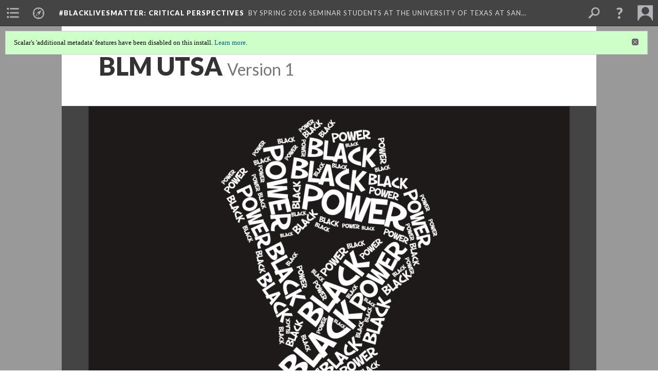

--- FILE ---
content_type: text/html; charset=UTF-8
request_url: https://scalar.usc.edu/works/utsa-blacklivesmatter-digital-archive/media/blm-utsa.1
body_size: 29145
content:
<?xml version="1.0" encoding="UTF-8"?>
<!DOCTYPE html>
<html xml:lang="en" lang="en"
	xmlns:rdf="http://www.w3.org/1999/02/22-rdf-syntax-ns#"
	xmlns:rdfs="http://www.w3.org/2000/01/rdf-schema#"
	xmlns:dc="http://purl.org/dc/elements/1.1/"
	xmlns:dcterms="http://purl.org/dc/terms/"
	xmlns:ctag="http://commontag.org/ns#"
	xmlns:art="http://simile.mit.edu/2003/10/ontologies/artstor#"
	xmlns:sioc="http://rdfs.org/sioc/ns#"
	xmlns:sioctypes="http://rdfs.org/sioc/types#"
	xmlns:foaf="http://xmlns.com/foaf/0.1/"
	xmlns:owl="http://www.w3.org/2002/07/owl#"
	xmlns:ov="http://open.vocab.org/terms/"
	xmlns:oac="http://www.openannotation.org/ns/"
	xmlns:scalar="http://scalar.usc.edu/2012/01/scalar-ns#"
	xmlns:shoah="http://tempuri.org/"
	xmlns:prov="http://www.w3.org/ns/prov#"
	xmlns:exif="http://ns.adobe.com/exif/1.0/"
	xmlns:iptc="http://ns.exiftool.ca/IPTC/IPTC/1.0/"
	xmlns:bibo="http://purl.org/ontology/bibo/"
	xmlns:id3="http://id3.org/id3v2.4.0#"
	xmlns:dwc="http://rs.tdwg.org/dwc/terms/"
	xmlns:vra="http://purl.org/vra/"
	xmlns:cp="http://scalar.cdla.oxycreates.org/commonplace/terms/"
	xmlns:tk="http://localcontexts.org/tk/"
	xmlns:gpano="http://ns.google.com/photos/1.0/panorama/"
>
<head>
<title>BLM UTSA</title>
<base href="https://scalar.usc.edu/works/utsa-blacklivesmatter-digital-archive/media/blm-utsa.1" />
<meta name="description" content="" />
<meta name="viewport" content="initial-scale=1, maximum-scale=1" />
<meta http-equiv="Content-Type" content="text/html; charset=UTF-8" />
<meta property="og:title" content="#BlackLivesMatter: Critical Perspectives: BLM UTSA" />
<meta property="og:site_name" content="#BlackLivesMatter: Critical Perspectives" />
<meta property="og:url" content="https://scalar.usc.edu/works/utsa-blacklivesmatter-digital-archive/media/blm-utsa" />
<meta property="og:description" content="" />
<meta property="og:image" content="https://scalar.usc.edu/works/utsa-blacklivesmatter-digital-archive/media/BLM%20UTSA%20Tshirt.png" />
<meta property="og:type" content="article" />
<link rel="canonical" href="https://scalar.usc.edu/works/utsa-blacklivesmatter-digital-archive/media/blm-utsa" />
<link rel="shortcut icon" href="https://scalar.usc.edu/works/system/application/views/arbors/html5_RDFa/favicon_16.gif" />
<link rel="apple-touch-icon" href="https://scalar.usc.edu/works/system/application/views/arbors/html5_RDFa/favicon_114.jpg" />
<link id="urn" rel="scalar:urn" href="urn:scalar:version:809493" />
<link id="view" href="plain" />
<link id="default_view" href="plain" />
<link id="primary_role" rel="scalar:primary_role" href="http://scalar.usc.edu/2012/01/scalar-ns#Media" />
<link id="terms_of_service" rel="dcterms:accessRights" href="http://scalar.usc.edu/terms-of-service/" />
<link id="privacy_policy" rel="dcterms:accessRights" href="http://scalar.usc.edu/privacy-policy/" />
<link id="scalar_version" href="2.6.9
" />
<link id="book_id" href="10215" />
<link id="parent" href="https://scalar.usc.edu/works/utsa-blacklivesmatter-digital-archive/" />
<link id="approot" href="https://scalar.usc.edu/works/system/application/" />
<link id="flowplayer_key" href="#$095b1678109acb79c61" />
<link id="soundcloud_id" href="55070ba50cb72b8e26f220916c4d54a3" />
<link id="recaptcha2_site_key" href="6Lf3KioTAAAAAO6t462Rf3diixP1vprCIcGBTcVZ" />
<link id="recaptcha_public_key" href="6LcXg8sSAAAAAHH0MII0Enz8_u4QHQdStcJY1YGM" />
<link id="margin_nav" href="true" />
<link id="external_direct_hyperlink" href="true" />
<link id="google_maps_key" href="AIzaSyBOttvbPzBW47HCrZ24RZHaftXtHVwuvFU" />
<link id="harvard_art_museums_key" href="" />
<link id="CI_elapsed_time" href="0.1166" />
<link type="text/css" rel="stylesheet" href="https://scalar.usc.edu/works/system/application/views/melons/cantaloupe/css/reset.css" />
<link type="text/css" rel="stylesheet" href="https://scalar.usc.edu/works/system/application/views/melons/cantaloupe/css/bootstrap.min.css" />
<link type="text/css" rel="stylesheet" href="https://scalar.usc.edu/works/system/application/views/melons/cantaloupe/css/bootstrap-accessibility.css" />
<link type="text/css" rel="stylesheet" href="https://scalar.usc.edu/works/system/application/views/melons/cantaloupe/../../widgets/mediaelement/css/annotorious.css" />
<link type="text/css" rel="stylesheet" href="https://scalar.usc.edu/works/system/application/views/melons/cantaloupe/../../widgets/mediaelement/mediaelement.css" />
<link type="text/css" rel="stylesheet" href="https://scalar.usc.edu/works/system/application/views/melons/cantaloupe/css/common.css" />
<link type="text/css" rel="stylesheet" href="https://scalar.usc.edu/works/system/application/views/melons/cantaloupe/css/scalarvis.css" />
<link type="text/css" rel="stylesheet" href="https://scalar.usc.edu/works/system/application/views/melons/cantaloupe/css/header.css" />
<link type="text/css" rel="stylesheet" href="https://scalar.usc.edu/works/system/application/views/melons/cantaloupe/css/widgets.css" />
<link type="text/css" rel="stylesheet" href="https://scalar.usc.edu/works/system/application/views/melons/cantaloupe/css/responsive.css" />
<link type="text/css" rel="stylesheet" href="https://scalar.usc.edu/works/system/application/views/melons/cantaloupe/css/timeline.css" />
<link type="text/css" rel="stylesheet" href="https://scalar.usc.edu/works/system/application/views/melons/cantaloupe/css/timeline.theme.scalar.css" />
<link type="text/css" rel="stylesheet" href="https://scalar.usc.edu/works/system/application/views/melons/cantaloupe/css/screen_print.css" media="screen,print" />
<script type="text/javascript" src="https://scalar.usc.edu/works/system/application/views/arbors/html5_RDFa/js/jquery-3.4.1.min.js"></script>
<script type="text/javascript" src="https://www.google.com/recaptcha/api.js?render=explicit"></script>
<script type="text/javascript" src="https://scalar.usc.edu/works/system/application/views/melons/cantaloupe/js/bootstrap.min.js"></script>
<script type="text/javascript" src="https://scalar.usc.edu/works/system/application/views/melons/cantaloupe/js/jquery.bootstrap-modal.js"></script>
<script type="text/javascript" src="https://scalar.usc.edu/works/system/application/views/melons/cantaloupe/js/jquery.bootstrap-accessibility.js"></script>
<script type="text/javascript" src="https://scalar.usc.edu/works/system/application/views/melons/cantaloupe/js/main.js"></script>
<script type="text/javascript" src="https://scalar.usc.edu/works/system/application/views/melons/cantaloupe/js/jquery.dotdotdot.js"></script>
<script type="text/javascript" src="https://scalar.usc.edu/works/system/application/views/melons/cantaloupe/js/jquery.scrollTo.min.js"></script>
<script type="text/javascript" src="https://scalar.usc.edu/works/system/application/views/melons/cantaloupe/js/scalarheader.jquery.js"></script>
<script type="text/javascript" src="https://scalar.usc.edu/works/system/application/views/melons/cantaloupe/js/scalarpage.jquery.js"></script>
<script type="text/javascript" src="https://scalar.usc.edu/works/system/application/views/melons/cantaloupe/js/scalarmedia.jquery.js"></script>
<script type="text/javascript" src="https://scalar.usc.edu/works/system/application/views/melons/cantaloupe/js/scalarmediadetails.jquery.js"></script>
<script type="text/javascript" src="https://scalar.usc.edu/works/system/application/views/melons/cantaloupe/js/scalarindex.jquery.js"></script>
<script type="text/javascript" src="https://scalar.usc.edu/works/system/application/views/melons/cantaloupe/js/scalarhelp.jquery.js"></script>
<script type="text/javascript" src="https://scalar.usc.edu/works/system/application/views/melons/cantaloupe/js/scalarcomments.jquery.js"></script>
<script type="text/javascript" src="https://scalar.usc.edu/works/system/application/views/melons/cantaloupe/js/scalarsearch.jquery.js"></script>
<script type="text/javascript" src="https://scalar.usc.edu/works/system/application/views/melons/cantaloupe/js/scalarvisualizations.jquery.js"></script>
<script type="text/javascript" src="https://scalar.usc.edu/works/system/application/views/melons/cantaloupe/js/scalarstructuredgallery.jquery.js"></script>
<script type="text/javascript" src="https://scalar.usc.edu/works/system/application/views/melons/cantaloupe/js/scalarwidgets.jquery.js"></script>
<script type="text/javascript" src="https://scalar.usc.edu/works/system/application/views/melons/cantaloupe/js/scalarlenses.jquery.js"></script>
<script type="text/javascript" src="https://scalar.usc.edu/works/system/application/views/melons/cantaloupe/js/jquery.tabbing.js"></script>
<script>
(function(i,s,o,g,r,a,m){i['GoogleAnalyticsObject']=r;i[r]=i[r]||function(){
  (i[r].q=i[r].q||[]).push(arguments)},i[r].l=1*new Date();a=s.createElement(o),
  m=s.getElementsByTagName(o)[0];a.async=1;a.src=g;m.parentNode.insertBefore(a,m)
  })(window,document,'script','https://www.google-analytics.com/analytics.js','ga');

  ga('create', 'UA-92421541-3', 'auto');
  ga('send', 'pageview');

</script>
</head>
<body class="primary_role_media">

<article role="main">
	<header>
		<noscript><div class="error notice-js-required"><p>This site requires Javascript to be turned on. Please <a href="http://www.btny.purdue.edu/enablejavascript.html">enable Javascript</a> and reload the page.</p></div></noscript>
		<div class="scalarnotice notice-book-msg" style="display:none;" data-cookie="ci_hide_scalar_book_msg">Scalar's 'additional metadata' features have been disabled on this install. <a href="https://scalar.usc.edu">Learn more</a>.</div>
		<!-- Book -->
		<span resource="https://scalar.usc.edu/works/utsa-blacklivesmatter-digital-archive" typeof="scalar:Book">
			<span property="dcterms:title" content="#BlackLivesMatter: Critical Perspectives"><a id="book-title" href="https://scalar.usc.edu/works/utsa-blacklivesmatter-digital-archive/index"><span data-margin-nav="true">#BlackLivesMatter: Critical Perspectives</span></a></span>
			<a class="metadata" tabindex="-1" inert rel="dcterms:hasPart" href="https://scalar.usc.edu/works/utsa-blacklivesmatter-digital-archive/media/blm-utsa"></a>
			<a class="metadata" tabindex="-1" inert rel="dcterms:tableOfContents" href="https://scalar.usc.edu/works/utsa-blacklivesmatter-digital-archive/toc"></a>
			<a class="metadata" tabindex="-1" inert rel="sioc:has_owner" href="https://scalar.usc.edu/works/utsa-blacklivesmatter-digital-archive/users/11964#index=0&role=author&listed=1"></a>
			<a class="metadata" tabindex="-1" inert rel="dcterms:publisher" href="https://scalar.usc.edu/works/utsa-blacklivesmatter-digital-archive/publisher"></a>
		</span>
		<span inert resource="https://scalar.usc.edu/works/utsa-blacklivesmatter-digital-archive/toc" typeof="scalar:Page">
			<span class="metadata" property="dcterms:title">Main Menu</span>
			<a class="metadata" tabindex="-1" rel="dcterms:references" href="https://scalar.usc.edu/works/utsa-blacklivesmatter-digital-archive/introduction#index=1"></a>
			<a class="metadata" tabindex="-1" rel="dcterms:references" href="https://scalar.usc.edu/works/utsa-blacklivesmatter-digital-archive/black-lives-matter-guiding-principles#index=2"></a>
			<a class="metadata" tabindex="-1" rel="dcterms:references" href="https://scalar.usc.edu/works/utsa-blacklivesmatter-digital-archive/media/spring-2016-syllabus#index=3"></a>
			<a class="metadata" tabindex="-1" rel="dcterms:references" href="https://scalar.usc.edu/works/utsa-blacklivesmatter-digital-archive/learning-modules#index=4"></a>
			<a class="metadata" tabindex="-1" rel="dcterms:references" href="https://scalar.usc.edu/works/utsa-blacklivesmatter-digital-archive/discussion#index=5"></a>
			<a class="metadata" tabindex="-1" rel="dcterms:references" href="https://scalar.usc.edu/works/utsa-blacklivesmatter-digital-archive/student-projects#index=6"></a>
			<a class="metadata" tabindex="-1" rel="dcterms:references" href="https://scalar.usc.edu/works/utsa-blacklivesmatter-digital-archive/acknowledgements#index=7"></a>
		</span>
		<span inert resource="https://scalar.usc.edu/works/utsa-blacklivesmatter-digital-archive/introduction" typeof="scalar:Composite">
			<a class="metadata" tabindex="-1" rel="dcterms:hasVersion" href="https://scalar.usc.edu/works/utsa-blacklivesmatter-digital-archive/introduction.36"></a>
			<a class="metadata" tabindex="-1" rel="dcterms:isPartOf" href="https://scalar.usc.edu/works/utsa-blacklivesmatter-digital-archive"></a>
		</span>
		<span inert resource="https://scalar.usc.edu/works/utsa-blacklivesmatter-digital-archive/introduction.36" typeof="scalar:Version">
			<span class="metadata" property="dcterms:title">Introduction</span>
			<span class="metadata" property="dcterms:description">Introduction to this project</span>
			<a class="metadata" tabindex="-1" rel="dcterms:isVersionOf" href="https://scalar.usc.edu/works/utsa-blacklivesmatter-digital-archive/introduction"></a>
		</span>
		<span inert resource="https://scalar.usc.edu/works/utsa-blacklivesmatter-digital-archive/black-lives-matter-guiding-principles" typeof="scalar:Composite">
			<a class="metadata" tabindex="-1" rel="dcterms:hasVersion" href="https://scalar.usc.edu/works/utsa-blacklivesmatter-digital-archive/black-lives-matter-guiding-principles.21"></a>
			<a class="metadata" tabindex="-1" rel="dcterms:isPartOf" href="https://scalar.usc.edu/works/utsa-blacklivesmatter-digital-archive"></a>
		</span>
		<span inert resource="https://scalar.usc.edu/works/utsa-blacklivesmatter-digital-archive/black-lives-matter-guiding-principles.21" typeof="scalar:Version">
			<span class="metadata" property="dcterms:title">Black Lives Matter: Guiding Principles</span>
			<span class="metadata" property="dcterms:description">Guiding principles of the National Black Lives Matter movement</span>
			<a class="metadata" tabindex="-1" rel="dcterms:isVersionOf" href="https://scalar.usc.edu/works/utsa-blacklivesmatter-digital-archive/black-lives-matter-guiding-principles"></a>
		</span>
		<span inert resource="https://scalar.usc.edu/works/utsa-blacklivesmatter-digital-archive/media/spring-2016-syllabus" typeof="scalar:Media">
			<a class="metadata" tabindex="-1" rel="dcterms:hasVersion" href="https://scalar.usc.edu/works/utsa-blacklivesmatter-digital-archive/media/spring-2016-syllabus.5"></a>
			<a class="metadata" tabindex="-1" rel="dcterms:isPartOf" href="https://scalar.usc.edu/works/utsa-blacklivesmatter-digital-archive"></a>
		</span>
		<span inert resource="https://scalar.usc.edu/works/utsa-blacklivesmatter-digital-archive/media/spring-2016-syllabus.5" typeof="scalar:Version">
			<span class="metadata" property="dcterms:title">Syllabus</span>
			<span class="metadata" property="dcterms:description">This was a multidisciplinary class cross-listed in several departments and offered at both undergraduate and graduate levels. Within this document, the first half is the undergraduate version of the syllabus and the second half is the graduate version. The major difference between the two is the required length of the writing assignments.</span>
			<a class="metadata" tabindex="-1" rel="dcterms:isVersionOf" href="https://scalar.usc.edu/works/utsa-blacklivesmatter-digital-archive/media/spring-2016-syllabus"></a>
		</span>
		<span inert resource="https://scalar.usc.edu/works/utsa-blacklivesmatter-digital-archive/learning-modules" typeof="scalar:Composite">
			<a class="metadata" tabindex="-1" rel="dcterms:hasVersion" href="https://scalar.usc.edu/works/utsa-blacklivesmatter-digital-archive/learning-modules.12"></a>
			<a class="metadata" tabindex="-1" rel="dcterms:isPartOf" href="https://scalar.usc.edu/works/utsa-blacklivesmatter-digital-archive"></a>
		</span>
		<span inert resource="https://scalar.usc.edu/works/utsa-blacklivesmatter-digital-archive/learning-modules.12" typeof="scalar:Version">
			<span class="metadata" property="dcterms:title">Learning Modules</span>
			<span class="metadata" property="dcterms:description">Resources to supplement course discussion topics</span>
			<a class="metadata" tabindex="-1" rel="dcterms:isVersionOf" href="https://scalar.usc.edu/works/utsa-blacklivesmatter-digital-archive/learning-modules"></a>
		</span>
		<span inert resource="https://scalar.usc.edu/works/utsa-blacklivesmatter-digital-archive/discussion" typeof="scalar:Composite">
			<a class="metadata" tabindex="-1" rel="dcterms:hasVersion" href="https://scalar.usc.edu/works/utsa-blacklivesmatter-digital-archive/discussion.10"></a>
			<a class="metadata" tabindex="-1" rel="dcterms:isPartOf" href="https://scalar.usc.edu/works/utsa-blacklivesmatter-digital-archive"></a>
		</span>
		<span inert resource="https://scalar.usc.edu/works/utsa-blacklivesmatter-digital-archive/discussion.10" typeof="scalar:Version">
			<span class="metadata" property="dcterms:title">Discussion</span>
			<span class="metadata" property="dcterms:description">Course discussion board</span>
			<a class="metadata" tabindex="-1" rel="dcterms:isVersionOf" href="https://scalar.usc.edu/works/utsa-blacklivesmatter-digital-archive/discussion"></a>
		</span>
		<span inert resource="https://scalar.usc.edu/works/utsa-blacklivesmatter-digital-archive/student-projects" typeof="scalar:Composite">
			<a class="metadata" tabindex="-1" rel="dcterms:hasVersion" href="https://scalar.usc.edu/works/utsa-blacklivesmatter-digital-archive/student-projects.18"></a>
			<a class="metadata" tabindex="-1" rel="dcterms:isPartOf" href="https://scalar.usc.edu/works/utsa-blacklivesmatter-digital-archive"></a>
		</span>
		<span inert resource="https://scalar.usc.edu/works/utsa-blacklivesmatter-digital-archive/student-projects.18" typeof="scalar:Version">
			<span class="metadata" property="dcterms:title">Student Projects</span>
			<span class="metadata" property="dcterms:description">Listing of Spring 2016 Seminar student projects</span>
			<a class="metadata" tabindex="-1" rel="dcterms:isVersionOf" href="https://scalar.usc.edu/works/utsa-blacklivesmatter-digital-archive/student-projects"></a>
		</span>
		<span inert resource="https://scalar.usc.edu/works/utsa-blacklivesmatter-digital-archive/acknowledgements" typeof="scalar:Composite">
			<a class="metadata" tabindex="-1" rel="dcterms:hasVersion" href="https://scalar.usc.edu/works/utsa-blacklivesmatter-digital-archive/acknowledgements.4"></a>
			<a class="metadata" tabindex="-1" rel="dcterms:isPartOf" href="https://scalar.usc.edu/works/utsa-blacklivesmatter-digital-archive"></a>
		</span>
		<span inert resource="https://scalar.usc.edu/works/utsa-blacklivesmatter-digital-archive/acknowledgements.4" typeof="scalar:Version">
			<span class="metadata" property="dcterms:title">Acknowledgements</span>
			<span class="metadata" property="dcterms:description">Acknowledgements for this site</span>
			<a class="metadata" tabindex="-1" rel="dcterms:isVersionOf" href="https://scalar.usc.edu/works/utsa-blacklivesmatter-digital-archive/acknowledgements"></a>
		</span>
		<span resource="https://scalar.usc.edu/works/utsa-blacklivesmatter-digital-archive/users/11964" typeof="foaf:Person">
			<span class="metadata" aria-hidden="true" property="foaf:name">Spring 2016 Seminar students at the University of Texas at San Antonio</span>
			<span class="metadata" aria-hidden="true" property="foaf:mbox_sha1sum">d505847aac9646980a167bd7220e7cdf0e43a299</span>
		</span>
		<span inert resource="https://scalar.usc.edu/works/utsa-blacklivesmatter-digital-archive/publisher" typeof="scalar:Page">
			<span class="metadata" property="dcterms:title">University of Texas at San Antonio Special Collections</span>
			<a class="metadata" tabindex="-1" rel="art:thumbnail" href="https://scalar.usc.edu/works/utsa-blacklivesmatter-digital-archive/media/publisher_thumbnail.jpg"></a>
		</span>
		<!-- Page -->
		<h1 property="dcterms:title">BLM UTSA</h1>
		<span resource="https://scalar.usc.edu/works/utsa-blacklivesmatter-digital-archive/media/blm-utsa" typeof="scalar:Media">
			<a class="metadata" tabindex="-1" inert rel="dcterms:hasVersion" href="https://scalar.usc.edu/works/utsa-blacklivesmatter-digital-archive/media/blm-utsa.1"></a>
			<a class="metadata" tabindex="-1" inert rel="dcterms:isPartOf" href="https://scalar.usc.edu/works/utsa-blacklivesmatter-digital-archive"></a>
			<span class="metadata" aria-hidden="true" property="scalar:isLive">1</span>
			<a class="metadata" tabindex="-1" aria-hidden="true" rel="art:thumbnail" href="http://scalar.usc.edu/works/utsa-blacklivesmatter-digital-archive/media/BLM UTSA Tshirt_thumb.png"></a>
			<a class="metadata" tabindex="-1" aria-hidden="true" rel="prov:wasAttributedTo" href="https://scalar.usc.edu/works/utsa-blacklivesmatter-digital-archive/users/11964"></a>
			<span class="metadata" aria-hidden="true" property="dcterms:created">2016-07-14T12:59:45-07:00</span>
			<a class="metadata" tabindex="-1" aria-hidden="true" rel="scalar:urn" href="urn:scalar:content:303786"></a>
		</span>
		<span resource="https://scalar.usc.edu/works/utsa-blacklivesmatter-digital-archive/users/11964" typeof="foaf:Person">
			<span class="metadata" aria-hidden="true" property="foaf:name">Spring 2016 Seminar students at the University of Texas at San Antonio</span>
			<span class="metadata" aria-hidden="true" property="foaf:mbox_sha1sum">d505847aac9646980a167bd7220e7cdf0e43a299</span>
		</span>
		<span class="metadata" inert id="book-id">10215</span>
		<a class="metadata" tabindex="-1" inert rel="dcterms:isVersionOf" href="https://scalar.usc.edu/works/utsa-blacklivesmatter-digital-archive/media/blm-utsa"></a>
		<span class="metadata" aria-hidden="true" property="ov:versionnumber">1</span>
		<a class="metadata" tabindex="-1" aria-hidden="true" rel="art:url" href="https://scalar.usc.edu/works/utsa-blacklivesmatter-digital-archive/media/BLM UTSA Tshirt.png"></a>
		<span class="metadata" aria-hidden="true" property="scalar:defaultView">plain</span>
		<a class="metadata" tabindex="-1" aria-hidden="true" rel="prov:wasAttributedTo" href="https://scalar.usc.edu/works/utsa-blacklivesmatter-digital-archive/users/11964"></a>
		<span class="metadata" aria-hidden="true" property="dcterms:created">2016-07-14T12:59:45-07:00</span>
		<a class="metadata" tabindex="-1" aria-hidden="true" rel="scalar:urn" href="urn:scalar:version:809493"></a>
		<span resource="https://scalar.usc.edu/works/utsa-blacklivesmatter-digital-archive/users/11964" typeof="foaf:Person">
			<span class="metadata" aria-hidden="true" property="foaf:name">Spring 2016 Seminar students at the University of Texas at San Antonio</span>
			<span class="metadata" aria-hidden="true" property="foaf:mbox_sha1sum">d505847aac9646980a167bd7220e7cdf0e43a299</span>
		</span>
	</header>
	<span property="sioc:content"></span>

	<section>
		<h1>This page is referenced by:</h1>
		<ul class="has_reference">
			<li>
				<a inert rel="dcterms:isReferencedBy" href="https://scalar.usc.edu/works/utsa-blacklivesmatter-digital-archive/introduction.36"></a>
				<span resource="https://scalar.usc.edu/works/utsa-blacklivesmatter-digital-archive/introduction" typeof="scalar:Composite">
					<a inert rel="dcterms:hasVersion" href="https://scalar.usc.edu/works/utsa-blacklivesmatter-digital-archive/introduction.36"></a>
					<span class="metadata" aria-hidden="true" property="scalar:isLive">1</span>
					<span class="metadata" aria-hidden="true" property="art:thumbnail">media/BLM UTSA Tshirt.png</span>
					<a class="metadata" tabindex="-1" aria-hidden="true" rel="prov:wasAttributedTo" href="https://scalar.usc.edu/works/utsa-blacklivesmatter-digital-archive/users/11964"></a>
					<span class="metadata" aria-hidden="true" property="dcterms:created">2016-07-14T13:07:40-07:00</span>
					<a class="metadata" tabindex="-1" aria-hidden="true" rel="scalar:urn" href="urn:scalar:content:303793"></a>
				</span>
				<span inert resource="https://scalar.usc.edu/works/utsa-blacklivesmatter-digital-archive/introduction.36" typeof="scalar:Version">
					<span property="dcterms:title" content="Introduction">
						<a href="https://scalar.usc.edu/works/utsa-blacklivesmatter-digital-archive/introduction">Introduction</a>
					</span>
					<a rel="dcterms:isVersionOf" href="https://scalar.usc.edu/works/utsa-blacklivesmatter-digital-archive/introduction"></a>
					<span class="metadata" aria-hidden="true" property="ov:versionnumber">36</span>
					<span class="metadata" aria-hidden="true" property="dcterms:description">Introduction to this project</span>
					<span class="metadata" aria-hidden="true" property="scalar:defaultView">toc</span>
					<a class="metadata" tabindex="-1" aria-hidden="true" rel="prov:wasAttributedTo" href="https://scalar.usc.edu/works/utsa-blacklivesmatter-digital-archive/users/12764"></a>
					<span class="metadata" aria-hidden="true" property="dcterms:created">2017-10-20T10:42:15-07:00</span>
					<a class="metadata" tabindex="-1" aria-hidden="true" rel="scalar:urn" href="urn:scalar:version:1364855"></a>
					<span class="metadata" property="sioc:content"><strong>The Course</strong><br /><em><strong>#BlackLivesMatter: Critical Perspectives</strong></em> is a multidisciplinary class cross-listed in English (ENG), Humanities (HUM), Honors (HON), African American Studies (AAS), American Studies (AMS), Curriculum &amp; Instruction (C&amp;I), and Bicultural-Bilingual Studies (BBL) and offered at both graduate and undergraduate levels. The goal of this class is to critically examine the sociocultural and historical contexts of the <a href="http://www.blacklivesmattersyllabus.com/">#BlackLivesMatter</a> and <a href="http://aaihs.org/resources/charlestonsyllabus/">#CharlestonSyllabus</a> movements.<br /><br /><strong>Instructor:</strong> Dr. Sonja Lanehart<br /><strong>Co-Instructors:</strong> Drs. Stephen Amberg (Political Science), Theodorea Berry (AAS and C&amp;I), Kinitra Brooks (ENG), Marco Cervantes (BBL), LaGuana Gray (History), Scott Sherer (Art History), and Howard Smith (BBL)<br /><a data-size="small" data-align="right" data-caption="none" data-annotations="" class="inline wrap" resource="media/blm-utsa" name="scalar-inline-media" href="http://scalar.usc.edu/works/utsa-blacklivesmatter-digital-archive/media/BLM UTSA Tshirt.png"></a><br /><strong>This Site</strong><br />This course was first offered in the spring of 2016. After the semester finished, archivists from <a target="_blank" href="http://lib.utsa.edu/specialcollections/">UTSA Libraries Special Collections</a> gathered class materials and student work, then created this site in order to make the content available for further study and research.<br /><br />In conjunction with the students&#39; topics, the <a href="http://scalar.usc.edu/works/utsa-blacklivesmatter-digital-archive/black-lives-matter-guiding-principles">Black Lives Matter Guiding Principles</a> are used as tags to provide further organization and clarity of the work submitted throughout the course.&nbsp; Furthermore, the class syllabus and learning modules&mdash;which offer extensive additional resources&mdash;are linked below, in addition to each student&rsquo;s research project, listed by title.</span>
				</span>
			</li>
			<li>
				<a inert rel="dcterms:isReferencedBy" href="https://scalar.usc.edu/works/utsa-blacklivesmatter-digital-archive/index.10"></a>
				<span resource="https://scalar.usc.edu/works/utsa-blacklivesmatter-digital-archive/index" typeof="scalar:Composite">
					<a inert rel="dcterms:hasVersion" href="https://scalar.usc.edu/works/utsa-blacklivesmatter-digital-archive/index.10"></a>
					<span class="metadata" aria-hidden="true" property="scalar:isLive">1</span>
					<span class="metadata" aria-hidden="true" property="scalar:banner">media/blm_2__gallery.jpg</span>
					<a class="metadata" tabindex="-1" aria-hidden="true" rel="prov:wasAttributedTo" href="https://scalar.usc.edu/works/utsa-blacklivesmatter-digital-archive/users/11964"></a>
					<span class="metadata" aria-hidden="true" property="dcterms:created">2016-07-13T14:58:32-07:00</span>
					<a class="metadata" tabindex="-1" aria-hidden="true" rel="scalar:urn" href="urn:scalar:content:303024"></a>
				</span>
				<span inert resource="https://scalar.usc.edu/works/utsa-blacklivesmatter-digital-archive/index.10" typeof="scalar:Version">
					<span property="dcterms:title" content="xx">
						<a href="https://scalar.usc.edu/works/utsa-blacklivesmatter-digital-archive/index">xx</a>
					</span>
					<a rel="dcterms:isVersionOf" href="https://scalar.usc.edu/works/utsa-blacklivesmatter-digital-archive/index"></a>
					<span class="metadata" aria-hidden="true" property="ov:versionnumber">10</span>
					<span class="metadata" aria-hidden="true" property="scalar:defaultView">book_splash</span>
					<a class="metadata" tabindex="-1" aria-hidden="true" rel="prov:wasAttributedTo" href="https://scalar.usc.edu/works/utsa-blacklivesmatter-digital-archive/users/11964"></a>
					<span class="metadata" aria-hidden="true" property="dcterms:created">2016-07-14T13:06:12-07:00</span>
					<a class="metadata" tabindex="-1" aria-hidden="true" rel="scalar:urn" href="urn:scalar:version:809512"></a>
					<span class="metadata" property="sioc:content"><a data-caption="none" data-align="left" data-size="small" resource="media/blm-utsa" class="inline" href="http://scalar.usc.edu/works/utsa-blacklivesmatter-digital-archive/media/BLM%20UTSA%20Tshirt.png" name="scalar-inline-media"></a></span>
				</span>
			</li>
		</ul>
	</section>
	</article>

</body>
</html>


--- FILE ---
content_type: application/javascript
request_url: https://scalar.usc.edu/works/system/application/views/melons/cantaloupe/js/scalarvisualizations.jquery.js
body_size: 211478
content:
/**
 * Scalar
 * Copyright 2013 The Alliance for Networking Visual Culture.
 * http://scalar.usc.edu/scalar
 * Alliance4NVC@gmail.com
 *
 * Licensed under the Educational Community License, Version 2.0
 * (the "License"); you may not use this file except in compliance
 * with the License. You may obtain a copy of the License at
 *
 * http://www.osedu.org/licenses/ECL-2.0
 *
 * Unless required by applicable law or agreed to in writing,
 * software distributed under the License is distributed on an "AS IS"
 * BASIS, WITHOUT WARRANTIES OR CONDITIONS OF ANY KIND, either express
 * or implied. See the License for the specific language governing
 * permissions and limitations under the License.
 */

window.scalarvis = { instanceCount: -1 };

(function($) {

  $.scalarvis = function(el, options) {

    // To avoid scope issues, use 'base' instead of 'this'
    // to reference this class from internal events and functions.
    var base = this;

    // Access to jQuery and DOM versions of element
    base.$el = $(el);
    base.el = el;

    base.visStarted = false;
    base.resultsPerPage = 50;
    base.loadedAllContent = false;
    base.inspectorVisible = false;
    base.prefersReducedMotion = matchMedia('(prefers-reduced-motion)').matches;
    base.canonicalTypeOrder = ["path", "page", "comment", "tag", "annotation", "media"];
    base.canonicalRelationOrder = [
      { type: 'path', direction: 'outgoing' },
      { type: 'path', direction: 'incoming' },
      { type: 'tag', direction: 'outgoing' },
      { type: 'tag', direction: 'incoming' },
      { type: 'annotation', direction: 'outgoing' },
      { type: 'annotation', direction: 'incoming' },
      { type: 'reference', direction: 'outgoing' },
      { type: 'reference', direction: 'incoming' },
      { type: 'comment', direction: 'outgoing' },
      { type: 'comment', direction: 'incoming' }
    ];
    base.neutralColor = "#dddddd";
    base.VisualizationTypes = {
      'force-directed': 'Force-directed',
      'grid': 'Grid',
      'list': 'List',
      'map': 'Map',
      'radial': 'Radial',
      'tree': 'Tree',
      'word-cloud': 'Word cloud'
    }
    base.VisualizationContent = {
      "all-content": "All content",
      "table-of-contents": "Table of contents",
      "page": "All pages",
      "path": "All paths",
      "tag": "All tags",
      "annotation": "All annotations",
      "media": "All media",
      "reply": "All comments",
      "current": "Current page"
    }
    base.VisualizationFilters = {
      'none': 'and nothing else',
      'any-relationship': 'and any related item',
      'parent': 'and their parents',
      'child': 'and their children'
    }
    base.VisualizationSorts = {
      'none': 'Select a sort...',
      'alphabetical': 'A-Z',
      'creation-date': 'Date created',
      'edit-date': 'Date last modified',
      'type': 'Item type',
      'relationship-count': 'Relationship count',
      'visit-date': 'Visit date'
    }
    base.popoverTemplate = '<div class="popover vis-help caption_font" role="tooltip"><div class="arrow"></div><h3 class="popover-title"></h3><div class="popover-content"></div></div>';
    base.currentNode = scalarapi.model.getCurrentPageNode();
    base.modalIsOpen = false;
    base.instanceId = 'scalarvis-' + window.scalarvis.instanceCount++;
    base.selectedNodes = [];

    // one-time setup
    base.init = function() {

      // replace undefined options with defaults...
      base.setOptions($.extend({}, $.scalarvis.defaultOptions, options));

      if (base.currentNode != null) {
        base.processNode(base.currentNode);
      }

      document.addEventListener('keyup', base.handleKeyUp);

      // if we're booting the vis up in a modal, then
      if (base.options.modal) {

        // create the modal elements around the core vis element
        base.$el.addClass('modal fade');
        base.$el.attr({
          'tabindex': '-1',
          'role': 'dialog',
          'aria-labelledby': 'vis-modal-title'
        });
        base.$el.append('<div class="modal-dialog modal-lg modal-xlg"><div class="modal-content index_modal"></div></div>');
        var modalContent = base.$el.find('.modal-content');
        var header = $('<header class="modal-header"><h2 id="vis-modal-title" class="modal-title heading_font heading_weight">Visualization</h2><button type="button" title="Close" class="close" data-dismiss="modal"><span>Close</span></button></header>').appendTo(modalContent);
        var body = $('<div class="modal-body"></div>').appendTo(modalContent);
        base.visElement = $('<div class="modalVisualization"></div>').appendTo(body);

        // when the modal is hidden, pause loading and drawing
        base.$el.on('hide.bs.modal', function() {
          if (base.force != null) {
            base.force.stop();
          }
          $('body').trigger('closeModalVis');
          base.visInstance = null;
          base.pause();
          base.modalIsOpen = false;
        });


        // when the modal is shown, redraw the visualization
        base.$el.on('shown.bs.modal', function() {
          base.draw();
          base.modalIsOpen = true;
          var modal = base.$el.modal()
          var firstFocusable = modal.find('.close');
          var lastFocusable = modal.find('.modal-body button').last();
          setupFocusTrap(firstFocusable, lastFocusable);
        });

        // adjust overflow so the modal hides correctly
        base.$el.on('hidden.bs.modal', function() {
          $('body').css('overflowY', 'auto');
          removeFocusTrap();
        });

        // otherwise, if the vis is embedded directly in the page
      } else {
        base.visElement = base.$el;

        // redraw non-modal vis whenever a modal vis is closed so coordinates get reset on the nodes
        $('body').on('closeModalVis', function() { base.draw(); });

      }

      // inform all instances that content has finished loading
      $('body').on('visLoadedAllContent', function() { base.loadedAllContent = true; });

      // add a reverse reference to the DOM object
      base.visElement.data("scalarvis", base);

      // other setup goes here

      // build global markup
      base.visElement.addClass('caption_font');

      var container = $('<div class="container-fluid"><div class="row" style="max-width: 75%;"></div></div>').appendTo(base.visElement);

      // create loading message
      base.loadingMsg = $('<div class="loadingMsg"><p>Loading data...</p></div>').appendTo(container.find('.row'));
      if (base.options.modal) {
        base.loadingMsg.addClass('bounded'); // removes left page margin padding
      }
      base.progressBar = $('<div class="progress"><div class="progress-bar" role="progressbar" aria-valuenow="10" aria-valuemin="0" aria-valuemax="100" style="width: 10%;"><span class="sr-only">10% complete</span></div></div>').prependTo(base.loadingMsg);

      // only modal visualizations get the controls
      if (base.options.modal) {

        base.controls = $('<div class="vis-controls form-inline form-group-sm"></div>').appendTo(base.visElement);

        var controls_html = '<div id="vis-type-label" class="vis-control-header"><b>Type</b></br><select aria-labelledby="vis-type-label" class="vis-type-control form-control">';
        for (var prop in base.VisualizationTypes) {
          controls_html += '<option value="' + prop + '">' + base.VisualizationTypes[prop] + '</option>';
        }
        controls_html += '</select></div> ' +
          '<div id="vis-content-label" class="vis-control-header"><b>Content</b></br><select aria-labelledby="vis-content-label" class="vis-content-control form-control">';
        for (var prop in base.VisualizationContent) {
          controls_html += '<option value="' + prop + '">' + base.VisualizationContent[prop] + '</option>';
        }
        controls_html += '</select> ' +
          '<select aria-labelledby="vis-content-label" class="vis-filter-control form-control">';
        for (var prop in base.VisualizationFilters) {
          controls_html += '<option value="' + prop + '">' + base.VisualizationFilters[prop] + '</option>';
        }
        controls_html += '</select></div> ' +
          '<div id="vis-sort-label" class="vis-control-header"><b>Sort</b></br><select aria-labelledby="vis-sort-label" class="vis-sort-control form-control">';
        for (var prop in base.VisualizationSorts) {
          controls_html += '<option value="' + prop + '">' + base.VisualizationSorts[prop] + '</option>';
        }
        controls_html += '</select> ' +
          '<select aria-labelledby="vis-sort-label" class="vis-sort-order-control form-control">' +
          '<option value="none">Select order...</option>' +
          '<option value="ascending">ascending</option>' +
          '<option value="descending">descending</option>' +
          '</select></div>'

        base.controls.append(controls_html);

        base.visElement.find(".vis-type-control").on('change', base.onTypeSelect);
        base.visElement.find(".vis-content-control").on('change', base.onContentSelect);
        base.visElement.find(".vis-filter-control").on('change', base.onFilterSelect);
        base.visElement.find(".vis-sort-control").on('change', base.onSortSelect);
        base.visElement.find(".vis-sort-order-control").on('change', base.onSortOrderSelect);

        base.updateControls();
      }

      // create visualization div
      base.visualization = $('<div id="' + base.instanceId + '" class="scalarvis"></div>').appendTo(base.visElement);
      if (!base.isVisOfCurrentPage()) {
        base.visualization.css('padding', '0');
      }

      base.abstractedNodesBySlug = {};

      base.inspector = $('<div class="vis_inspector hidden"></div>').appendTo(base.visElement);

      // footer
      var visFooter = $('<div class="vis_footer"></div>').appendTo(base.visElement);
      if (options.modal) {
        visFooter.css('text-align', 'center');
      }

      if (options.caption) {
        visFooter.append($(options.caption));
        visFooter.css('text-align', 'left');
      }

      // help popover
      base.helpButton = $('<button tabindex class="btn btn-link btn-xs" data-toggle="popover" data-placement="top">About this visualization</button>');
      visFooter.append(base.helpButton);
      base.helpButton.popover({
        trigger: "hover click",
        html: true,
        template: base.popoverTemplate
      });

      // legend popover
      let format = base.getFormat();
      if (format != "tagcloud" && format != "list" && format != "word-cloud") {
        visFooter.append(' | ');
        base.legendButton = $('<button tabindex class="btn btn-link btn-xs" data-toggle="popover" data-placement="top" >Legend</button>');
        visFooter.append(base.legendButton);
        var type, color, name,
          legendMarkup = "";
        n = base.canonicalTypeOrder.length;
        for (i = 0; i < n; i++) {
          type = base.canonicalTypeOrder[i];
          color = base.highlightColorScale(type);
          name = scalarapi.model.scalarTypes[type].plural;
          name = name.charAt(0).toUpperCase() + name.slice(1)
          legendMarkup += '<span style="color:' + color + ';">&#9632;</span> ' + name + '<br>';
        }
        legendMarkup += '<br><div>Since content can have more than one type, a given item may change colors depending on context.</div>';
        base.legendButton.attr("data-content", legendMarkup);
        base.legendButton.popover({
          trigger: "hover click",
          template: base.popoverTemplate,
          html: true
        }).on('shown.bs.popover', function() {
          // It seems that the popover's html insert no longer preserves HTML attributes, so overwriting here to bring back colors ~Craig
          var html = $(this).attr('data-content');
          base.legendButton.next().find('.popover-content').html(html);
        });
      }

      if (!isMobile) {
        base.inspectorSpan = $('<span> | </span>').appendTo(visFooter);
        base.inspectorButton = $('<button tabindex class="btn btn-link btn-xs">Inspector</button>').appendTo(base.inspectorSpan);
        base.inspectorButton.on('click', base.toggleInspector);

        visFooter.append(' | ');
        base.fullScreenButton = $('<button tabindex class="btn btn-link btn-xs"><img style="margin-top: -1px;" src="' + modules_uri + '/cantaloupe/images/fs_icon@2x.png" width="15" height="12" alt=""/> Full screen</button>');
        visFooter.append(base.fullScreenButton);
        base.fullScreenButton.on('click', base.enterFullScreen);
      }

      // if we're not in a modal, then start immediately
      if (!base.options.modal) {
        base.deriveRelationsFromContent(base.options.content);
        base.visualize();
      }

      $('body').on('delayedResize', function() {
        if (((base.options.modal && base.modalIsOpen) || !base.options.modal) && (base.getFormat() != "tagcloud")) {
          base.visualize(true);
        }
      });

    };

    base.toggleInspector = function() {
      if (!isMobile) {
        base.inspectorVisible = !base.inspectorVisible;
        if (base.inspectorVisible) {
          base.inspector.removeClass('hidden');
        } else {
          base.inspector.addClass('hidden');
        }
        if (!base.visStarted) {
          base.visualize();
        } else {
          base.filter();
          base.draw();
        }
      }
    }

    base.updateInspector = function() {
      if (!isMobile) {
        let visWidth = base.visElement.width();
        if ((visWidth <= 700 && visWidth != 0) || base.getFormat() == 'word-cloud') {
          if (base.inspectorVisible) {
            base.toggleInspector();
          }
          base.inspectorSpan.hide();
        } else {
          base.inspectorSpan.show();
        }
        base.inspector.empty();
        if (base.selectedNodes.length > 0) {
          let node = base.selectedNodes[base.selectedNodes.length - 1];
          base.addInspectorInfoForNode(node);
        } else {
          base.inspector.append('<p>No items selected.</p>');
        }
      }
    }

    base.addInspectorInfoForNode = function(node) {
      if (node) {
        base.inspector.append('<h3 class="inspector-title heading_weight">' + node.title + '</h3>');
        let inspectorInfo;
        if (node.scalarTypes.page != null) {
          inspectorInfo = $('<div class="page-preview">' +
            '<p class="inspector-description"></p>' +
            '<div class="inspector-buttons">' +
            '<a class="btn btn-primary btn-xs view-node-btn" role="button" target="_blank" href="' + node.url + '">View page</a> ' +
            '</div>' +
            '<h4>Details</h4>' +
            '<div class="citations citations_metadata"></div>' +
            '</div>').appendTo(base.inspector);
        } else {
          let thumbnailClass = 'inspector-thumbnail';
          let thumbnailUrl = '#';
          if (node.thumbnail) {
            thumbnailUrl = node.thumbnail;
          } else {
            thumbnailClass += ' hidden';
          }
          var altText = node.current.getAltTextWithFallback();
          inspectorInfo = $('<div class="media-preview">' +
            '<p class="inspector-description"></p>' +
            '<img class="' + thumbnailClass + '" src="' + thumbnailUrl + '" alt="' + altText + '" />' +
            '<div class="inspector-buttons">' +
            '<a class="btn btn-primary btn-xs view-node-btn" role="button" target="_blank" href="' + node.url + '">View media page</a> ' +
            '<a class="btn btn-primary btn-xs view-media-btn" role="button" target="_blank" href="' + node.current.sourceFile + '">View source file</a>' +
            '</div>' +
            '<h4>Details</h4>' +
            '<div class="citations citations_metadata"></div>' +
            '</div>').appendTo(base.inspector);
        }
        inspectorInfo.find('.inspector-description').html(node.current.description);
        addMetadataTableForNodeToElement(node, inspectorInfo.find('.citations_metadata'));
      }
    }

    base.enterFullScreen = function() {
      page.isFullScreen = true; // a hack, but if we don't do this then Safari tries to reload the media before it recieves the full screen event that tells it not to reload the media
      if ('function' == typeof (base.visualization[0].webkitRequestFullscreen)) {
        base.visualization[0].webkitRequestFullscreen(Element.ALLOW_KEYBOARD_INPUT);
      } else if ('function' == typeof (base.visualization[0].mozRequestFullScreen)) {
        base.visualization[0].mozRequestFullScreen();
      } else if ('function' == typeof (base.visualization[0].msRequestFullscreen)) {
        base.visualization[0].msRequestFullscreen();
      } else if ('function' == typeof (base.visualization[0].requestFullscreen)) {
        base.visualization[0].requestFullscreen(); // standard
      } else {
        alert('Full screen is not supported in this version of your browser. Please update your browser and try again.');
      }
    }

    base.onTypeSelect = function() {
      base.options.lens.visualization.type = $(this).val();
      // only the map vis triggers a call to re-get lens data since it needs metadata to work
      if (base.options.lens.visualization.type == 'map') {
        base.getLensResults();
      }
      base.visualize();
    }

    base.onContentSelect = function() {
      if ($(this).val() == 'current') {
        base.options.lens.components[0]['content-selector']['content-type'] = 'specific-items';
        if (base.currentNode) {
          base.options.lens.components[0]['content-selector']['items'] = [base.currentNode.slug];
        } else {
          base.options.lens.components[0]['content-selector']['items'] = [];
        }
      } else {
        base.options.lens.components[0]['content-selector']['content-type'] = $(this).val();
        delete base.options.lens.components[0]['content-selector'].items;
      }
      base.updateLensModifiers();
      base.getLensResults();
    }

    base.onFilterSelect = function() {
      base.updateLensModifiers();
      base.getLensResults();
    }

    base.onSortSelect = function() {
      base.updateSorts();
      base.getLensResults();
    }

    base.onSortOrderSelect = function() {
      base.updateSorts();
      base.getLensResults();
    }

    base.updateLensModifiers = function() {
      base.options.lens.components[0].modifiers = [];
      let filterControlVal = base.visElement.find(".vis-filter-control").val();
      if (filterControlVal != 'none') {
        let filter = {
          "type": "filter",
          "subtype": "relationship",
          "relationship": base.visElement.find(".vis-filter-control").val()
        };
        let contentControlVal = base.visElement.find(".vis-content-control").val();
        switch (contentControlVal) {

          case 'all-content':
          case 'table-of-contents':
          case 'current':
          case 'page':
            filter["content-types"] = ["all-types"];
            break;

          case 'media':
            filter["content-types"] = ["reference"];
            break;

          default:
            filter["content-types"] = [contentControlVal];
            break;

        }
        base.options.lens.components[0].modifiers.push(filter);
      }
    }

    base.updateSorts = function() {
      if (base.visElement.find(".vis-sort-control").val() != 'none') {
        if (base.visElement.find(".vis-sort-order-control").val() == 'none') {
          base.visElement.find(".vis-sort-order-control").val('ascending')
        }
        let sortOrder = base.visElement.find(".vis-sort-order-control").val();
        let sort = {
          "type": "sort",
          "sort-type": base.visElement.find(".vis-sort-control").val(),
          "sort-order": sortOrder
        };
        if (sort['sort-type'] == 'alphabetical') {
          sort['metadata-field'] = "dcterms:title";
        }
        base.options.lens.sorts = [sort];
      }
    }

    base.getLensResults = function(success) {
      base.options.lens.book_urn = 'urn:scalar:book:' + $('link#book_id').attr('href');
      let url = $('link#approot').attr('href').replace('application/', '') + 'lenses';
      base.loadingMsgShown = false;
      base.startTime = new Date();
      var percentDone = 0;
      if (base.progressInterval) clearInterval(base.progressInterval);
      base.progressInterval = setInterval(() => {
        percentDone = Math.min(90, percentDone + 10);
        base.updateLoadingMsg('', percentDone, 0, 1, null);
      }, 1000)
      if (base.lensRequest) base.lensRequest.abort();
      let requestData = JSON.parse(JSON.stringify(base.options.lens));
      delete requestData.items;
      base.lensRequest = $.ajax({
        url: url,
        type: "POST",
        dataType: 'json',
        contentType: 'application/json',
        data: JSON.stringify(requestData),
        async: true,
        context: this,
        success: (data) => {
          if ('undefined' != typeof (data.error)) {
            console.log('There was an error attempting to get Lens data: ' + data.error);
            return;
          };
          clearInterval(base.progressInterval);
          base.updateLoadingMsg('', 100, 0, 1, null);
          base.hideLoadingMsg();
          base.options.lens = data;
          scalarapi.parsePagesByType(data.items);
          if (success) {
            success(data);
          }
          if (!base.visStarted) {
            base.visualize();
          } else {
            base.filter();
            base.draw();
          }
        },
        error: function error(response) {
          console.log('There was an error attempting to communicate with the server.');
          console.log(response.responseText);
        }
      });
    }

    base.deriveRelationsFromContent = function(content) {
      switch (base.options.relations) {

        case "all":
          base.options.relations = "all";
          break;

        case "parents-children":
          if (content == "current") {
            base.options.relations = base.currentNode.type.id;
          } else if (content == "all") {
            base.options.relations = content;
          } else if (content == "toc") {
            base.options.relations = "all";
          } else {
            base.options.relations = content;
          }
          if (base.options.relations == "media") {
            base.options.relations = "reference";
          }
          break;

        case "none":
          base.options.relations = "none";
          break;

      }
    }

    base.setOptions = function(options) {
      if (options.content == "reply") {
        options.content = "comment";
      }
      base.options = options;
      if (base.controls != null) {
        if (!base.options.lens) {
          base.options.lens = base.getDefaultLens();
        }
        base.updateControls();
      }
      if (base.options.lens) {
        delete (base.options.format);
        base.options.relations = 'from-lens';
        if (!base.options.lens.items) {
          base.getLensResults();
        }
      }
    };

    base.getFormat = function() {
      if (base.options.content == 'lens') {
        return base.options.lens.visualization.type;
      } else {
        return base.options.format;
      }
    }

    base.getDefaultLens = function() {
      return {
        "urn": $('link#urn').attr('href').replace("version", "lens"),
        "submitted": false,
        "public": false,
        "frozen": false,
        "frozen-items": [],
        "visualization": {
          "type": "force-directed"
        },
        "components": [base.getDefaultLensComponent()]
      }
    }

    base.getDefaultLensComponent = function() {
      return {
        "content-selector": {
          "type": "items-by-type",
          "content-type": "all-content"
        },
        "modifiers": []
      };
    }

    base.validateLens = function() {
      if (!base.options.lens.visualization) base.options.lens.visualization = { "type": "force-directed" };
      if (!base.options.lens.visualization.type) base.options.lens.visualization.type = "force-directed";
      if (!base.options.lens.components) base.options.lens.components = [base.getDefaultLensComponent()];
      if (!base.options.lens.components[0]) base.options.lens.components = base.getDefaultLensComponent();
      if (!base.options.lens.components[0].modifiers) base.options.lens.components[0].modifiers = [];
    }

    base.isVisOfSinglePage = function() {
      if (base.options.content == 'current') {
        return true;
      } else if (base.options.content == 'lens') {
        let items = base.options.lens.components[0]["content-selector"].items;
        if (items) {
          if (base.options.lens.components[0]['content-selector'].type == 'specific-items' && items.length == 1) {
            return true;
          }
        }
      }
      return false;
    }

    base.isVisOfCurrentPage = function() {
      if (base.options.content == 'current') {
        return true;
      } else if (base.options.content == 'lens') {
        if (base.options.lens.components.length > 0) {
          let items = base.options.lens.components[0]["content-selector"].items;
          if (items) {
            if (base.options.lens.components[0]['content-selector'].type == 'specific-items' && items.length == 1) {
              if (base.currentNode) {
                if (items[0] == base.currentNode.slug) {
                  return true;
                }
              }
            }
          }
        }
      }
      return false;
    }

    base.updateControls = function() {
      if (base.options.lens) {
        base.validateLens();
        base.visElement.find(".vis-type-control").val(base.options.lens.visualization.type);
        if (base.isVisOfCurrentPage()) {
          base.visElement.find(".vis-content-control").val('current');
        } else {
          base.visElement.find(".vis-content-control").val(base.options.lens.components[0]['content-selector']['content-type']);
        }
        base.visElement.find(".vis-filter-control").val('none');
        base.visElement.find(".vis-sort-control").val('none');
        base.visElement.find(".vis-sort-order-control").val('none');
        base.options.lens.components[0].modifiers.forEach(modifier => {
          switch (modifier.type) {

            case 'filter':
              if (base.options.lens.components[0].modifiers[0]['content-types'].length == 0) {
                base.visElement.find(".vis-filter-control").val('none');
              } else {
                base.visElement.find(".vis-filter-control").val(base.options.lens.components[0].modifiers[0].relationship);
              }
              break;

          }
        });
        if (base.options.lens.sorts) {
          if (base.options.lens.sorts.length > 0) {
            let sort = base.options.lens.sorts[0];
            base.visElement.find(".vis-sort-control").val(sort['sort-type']);
            base.visElement.find(".vis-sort-order-control").val(sort['sort-order']);
          } else {
            base.visElement.find(".vis-sort-control").val('none');
            base.visElement.find(".vis-sort-order-control").val('none');
          }
        }
      }
    }

    // color scheme generated at http://colorbrewer2.org
    base.highlightColorScale = function(d, t, n) {

      if (t == null) {
        t = "noun";
      }

      if (n == null) {
        n = this.neutralColor;
      }

      // base colors
      var color;
      switch (d) {

        case "page":
          color = "#ff7f00";
          break;

        case "path":
          color = "#377eb8";
          break;

        case "comment":
        case "reply":
          var componentToHex = function(c) {
            var hex = Math.round(c).toString(16);
            return hex.length == 1 ? "0" + hex : hex;
          }
          color = d3.rgb("#ffff33").darker();
          color = "#" + componentToHex(color.r) + componentToHex(color.g) + componentToHex(color.b);
          break;

        case "annotation":
          color = "#984ea3";
          break;

        case "tag":
          color = "#e41a1c";
          break;

        case "media":
        case "reference":
          color = "#4daf4a";
          break;

        default:
          color = n;
          break;

      }

      // "noun" colors are used to describe what things are, "verb" colors
      // are used to types of relationships between things. Not all content
      // types (i.e. "nouns") have corresponding relationship types ("verbs"),
      // so we mute them to gray if the verb form is what we care about.
      // "Path" describes both an item and a relationship; "page" does not.
      switch (t) {

        // pass through the noun color
        case "noun":
          return color;
          break;

        // pass through only selected noun colors, neutralize the others
        case "verb":
          switch (d) {

            case "path":
            case "comment":
            case "annotation":
            case "tag":
            case "reference":
              return color;
              break;

            default:
              return n;
              break;

          }
          break;

      }

    }

    base.linkIsBeingInteractedWith = function(link) {
      return ((base.rolloverNode == link.source.node) ||
        (base.selectedNodes.indexOf(link.source.node) != -1) ||
        (base.rolloverNode == link.target.node) ||
        (base.selectedNodes.indexOf(link.target.node) != -1));
    }

    // pop-up that shows information about the selected node
    base.nodeInfoBox = function(d) {

      var i, n, description, relatedNodes, itemCount, itemName, itemType, type, direction, relationType;

      var str = '<div class="arrow"></div><div class="content"><p><strong>';
      str += d.getDisplayTitle(true);
      str += '</strong></p>';

      n = base.canonicalRelationOrder.length;
      for (i = 0; i < n; i++) {
        type = base.canonicalRelationOrder[i].type;
        direction = base.canonicalRelationOrder[i].direction;
        (direction == 'incoming') ? itemType = 'body' : itemType = 'target';
        relationType = scalarapi.model.relationTypes[type];
        description = relationType[direction];
        relatedNodes = d.getRelatedNodes(type, direction);
        itemCount = relatedNodes.length;
        (itemCount > 1) ? itemName = relationType[itemType + 'Plural'] : itemName = relationType[itemType];
        if (itemCount > 0) str += '<p style="color:' + d3.rgb(base.neutralColor).brighter(1.5) + ';">' + description + ' ' + itemCount + ' ' + itemName + '</p>';
      }

      var markup = '<a href="' + d.url + '" target="_blank" data-node="' + d.slug + '" aria-label="Visit ' + d.getDisplayTitle() + '" class="btn btn-primary btn-xs nodeInfoBox-btn" role="button">Visit &raquo;</a>';

      if (base.rolloverNode != null) {
        if ((base.rolloverNode.url != d.url) || (base.selectedNodes.indexOf(d) != -1) || isMobile) {
          str += markup;
        }
      } else {
        str += markup;
      }

      str += '</div></div>';

      return str;
    }

    // Source: https://github.com/Caged/d3-tip
    // Gets the screen coordinates of a shape
    //
    // Given a shape on the screen, will return an SVGPoint for the directions
    // n(north), s(south), e(east), w(west), ne(northeast), se(southeast), nw(northwest),
    // sw(southwest).
    //
    //    +-+-+
    //    |   |
    //    +   +
    //    |   |
    //    +-+-+
    //
    // Returns an Object {n, s, e, w, nw, sw, ne, se}
    base.getScreenBBox = function(target) {

      var targetel = target /*|| d3.event.target*/;

      while ('undefined' === typeof targetel.getScreenCTM && 'undefined' === targetel.parentNode) {
        targetel = targetel.parentNode;
      }

      var svg = base.getSVGNode(base.svg)
      var point = svg.createSVGPoint()

      var bbox = {},
        matrix = targetel.getScreenCTM(),
        //tbbox = targetel.getBBox(),
        tbbox = targetel.getBoundingClientRect(),
        width = tbbox.width,
        height = tbbox.height,
        x = tbbox.left,
        y = tbbox.top;

      point.x = x;
      point.y = y;
      bbox.nw = point.matrixTransform(matrix);
      point.x += width;
      bbox.ne = point.matrixTransform(matrix);
      point.y += height;
      bbox.se = point.matrixTransform(matrix);
      point.x -= width;
      bbox.sw = point.matrixTransform(matrix);
      point.y -= height / 2;
      bbox.w = point.matrixTransform(matrix);
      point.x += width;
      bbox.e = point.matrixTransform(matrix);
      point.x -= width / 2;
      point.y -= height / 2;
      bbox.n = point.matrixTransform(matrix);
      point.y += height;
      bbox.s = point.matrixTransform(matrix);

      bbox.bbox = tbbox;

      //console.log( tbbox );

      return bbox;
    }

    // Source: https://github.com/Caged/d3-tip
    base.getSVGNode = function(el) {
      el = el.node();
      if (el.tagName.toLowerCase() === 'svg') {
        return el;
      }
      return el.ownerSVGElement;
    }

    // boots/reboots the visualization with the current options
    base.visualize = function(preserveExistingNodes = false) {

      if (!preserveExistingNodes) base.clear();

      base.loadIndex = -1;
      base.loadingPaused = false;
      base.loadingDone = false;
      base.drawingPaused = false;
      base.visStarted = true;
      base.pageIndex = 0;
      base.reachedLastPage = true;
      base.typeCounts = {};
      base.maxNodesPerType = 0;
      base.startTime = new Date();
      base.loadingMsgShown = false;
      if (!preserveExistingNodes) {
        base.contentNodes = [];
        base.activeNodes = [];
        base.manuallyLoadedNodes = [];
        base.relatedNodes = [];
        base.relations = [];
        base.sortedNodes = [];
        base.visInstance = null;
      }
      base.rolloverNode = null;
      base.links = [];
      base.linksBySlug = {};
      base.nodesBySlug = {};
      if (base.currentNode && base.currentNode.type.id != 'lens') {
        base.selectedNodes.push(base.currentNode);
        base.loadNode(base.currentNode.slug, 0, 0, base.updateInspector, true, false);
        base.updateInspector();
      }
      base.hasBeenDrawn = false;
      base.loadSequence = null;
      base.maxConnections = 0;
      base.hierarchy = null;
      base.selectedHierarchyNodes = null;
      base.processedNodesForHierarchy = [];

      base.visualization.css('height', '');

      if (base.options.modal) {
        base.visualization.removeClass('bounded');
        base.visElement.find('.loadingMsg').addClass('bounded');
        base.visElement.find('.vis_footer').addClass('bounded');

      } else if (base.options.widget) {
        base.visElement.addClass('vis_widget');
      } else {
        base.visElement.addClass('page_margins');
      }

      if (!base.loadedAllContent) {
        base.buildLoadSequence();
        if (base.loadSequence.length > 0) {
          base.loadNextData();
        } else {
          base.loadingDone = true;
          base.draw(true);
        }
      } else {
        base.loadingDone = true;
        base.filter();
        setTimeout(function() { base.draw(true); }, 0);
      }

    };

    base.handleKeyUp = function(e) {
      if (e.key === 'Tab' && base.visInstance) {
        base.visInstance.handleTab(e);
      }
    }

    // figures out what data to load based on current options
    base.buildLoadSequence = function() {

      var i, n, nodes, node;

      base.loadSequence = [];

      switch (base.options.content) {

        case "all":
        case "toc":
          base.loadSequence.push({ id: 'book', desc: "book", relations: 'none' });
          base.loadSequence.push({ id: 'current', desc: "current page", relations: 'none' });
          base.loadSequence.push({ id: 'current', desc: "current page's connections", relations: 'all' });
          base.loadSequence.push({ id: 'path', desc: "paths", relations: 'path' });
          base.loadSequence.push({ id: 'tag', desc: "tags", relations: 'tag' });
          base.loadSequence.push({ id: 'media', desc: "media", relations: 'reference' });
          base.loadSequence.push({ id: 'page', desc: "pages", relations: 'none' });
          base.loadSequence.push({ id: 'annotation', desc: "annotations", relations: 'annotation' });
          base.loadSequence.push({ id: 'reply', desc: "comments", relations: 'reply' });
          break;

        case "lens":
          base.filter();
          base.draw();
          break;

        case "current":
          base.loadSequence.push({ id: 'current', desc: "current page", relations: base.options.relations });
          break;

        case "page":
        case "path":
        case "tag":
        case "media":
        case "annotation":
          base.loadSequence.push({ id: base.options.content, desc: scalarapi.model.scalarTypes[base.options.content].plural, relations: base.options.relations });
          break;

        case "comment":
          base.loadSequence.push({ id: "reply", desc: scalarapi.model.scalarTypes[base.options.content].plural, relations: base.options.relations });
          break;

      }

    };

    base.loadNode = function(slug, ref, depth, success = null, parseNode = true, addToManuallyLoadedNodes = true) {
      if (depth == null) {
        depth = 1;
      }
      scalarapi.loadNode(slug, true, function(d) {
        if (success) success(d);
        // only add related nodes to those manually loaded if the user
        // actually requested the load by clicking on a node
        if (addToManuallyLoadedNodes) {
          let node = scalarapi.getNode(slug);
          base.manuallyLoadedNodes = base.manuallyLoadedNodes.concat(node.getRelatedNodes(null, 'both'));
        }
        if (parseNode) base.parseNode(d);
      }, null, depth, ref, null, 0, 100, null, null, true);
    }

    base.removeRelatedNodesFromManuallyLoaded = function(node, lineage = []) {
      let relatedNodes = node.getRelatedNodes(null, 'both');
      let removedNodes = [];
      relatedNodes.forEach(node => {
        if (base.selectedNodes.indexOf(node) == -1 && base.contentNodes.indexOf(node) == -1 && lineage.indexOf(node) == -1) {
          let index = base.manuallyLoadedNodes.indexOf(node);
          if (index != -1) {
            removedNodes.push(node);
            base.manuallyLoadedNodes.splice(index, 1);
          }
        }
      });
      lineage.push(node);
      removedNodes.forEach(node => base.removeRelatedNodesFromManuallyLoaded(node, lineage));
      base.parseNode(node);
    }

    base.parseNode = function(data) {
      base.filter();
      base.draw(true);
    }

    // pauses loading and drawing
    base.pause = function() {
      base.loadingPaused = !base.loadingDone;
      base.drawingPaused = true;
    };

    // resumes loading and drawing
    base.resume = function() {
      base.drawingPaused = false;
      if (base.loadingPaused) {
        base.loadingPaused = false;
        base.loadNextData();
      }
    };

    // shows a modal containing the visualization of the given type
    base.showModal = function(options) {

      // enforce modal
      options.modal = true;

      // if the vis has never been started or if any options have changed, then start it
      if (!base.visStarted || ((base.options.content != options.content) || (base.options.relations != options.relations) || (base.options.format != options.format) || base.options.lens != options.lens)) {
        base.setOptions($.extend({}, base.options, options));
        base.visualize();

        // otherwise, resume it
      } else {
        base.resume();
      }

      base.$el.modal();

    }

    base.loadNextData = function() {

      // if we've reached the last page of the current content type, increment/reset the counters
      if (base.reachedLastPage) {
        base.loadIndex++;
        base.pageIndex = 0;
        base.reachedLastPage = false;

        // otherwise, just increment the page counter
      } else {
        base.pageIndex++;
      }

      var url, result, start, end, loadInstruction, forceReload, depth, references, relations;

      // if we still have more data to load, then load it
      if (base.loadIndex < base.loadSequence.length) {

        loadInstruction = base.loadSequence[base.loadIndex];

        switch (loadInstruction.id) {

          case 'book':
            base.reachedLastPage = true;
            result = scalarapi.loadBook(false, base.parseData, null);
            start = end = -1;
            break;

          case 'current':
            if (loadInstruction.relations == 'none') {
              forceReload = false;
              depth = 0;
              references = false;
              relations = null;
            } else {
              forceReload = true;
              depth = 2;
              references = (loadInstruction.relations == 'reference');
              if (loadInstruction.relations == 'all') {
                relations = null;
              } else {
                relations = loadInstruction.relations;
              }
            }
            base.reachedLastPage = true;
            start = end = -1;
            result = scalarapi.loadCurrentPage(forceReload, base.parseData, null, depth, references, relations, false);
            break;

          case 'toc':
            if (loadInstruction.relations == 'none') {
              forceReload = false;
              depth = 0;
              references = false;
              relations = null;
            } else {
              forceReload = true;
              depth = 1;
              references = (loadInstruction.relations == 'reference');
              if (loadInstruction.relations == 'all') {
                relations = null;
              } else {
                relations = loadInstruction.relations;
              }
            }
            start = (this.pageIndex * this.resultsPerPage);
            end = start + this.resultsPerPage;
            result = scalarapi.loadPage(loadInstruction.node.slug, forceReload, base.parseData, null, depth, references, relations, start, base.resultsPerPage, null, null, false);
            break;

          default:
            if (loadInstruction.relations == 'none') {
              depth = 1;
              references = false;
              relations = null;
            } else {
              depth = 1;
              references = ((loadInstruction.relations == 'reference') || (loadInstruction.relations == 'all'));
              if (loadInstruction.relations == 'all') {
                relations = null;
              } else {
                relations = loadInstruction.relations;
              }
            }
            start = (this.pageIndex * this.resultsPerPage);
            end = start + this.resultsPerPage;
            result = scalarapi.loadPagesByType(loadInstruction.id, true, base.parseData, null, depth, references, relations, start, base.resultsPerPage, false, false);
            break;
        }

        console.log("load next data: " + loadInstruction.id + ' ' + start + ' ' + end);

        base.updateLoadingMsg(
          loadInstruction.desc,
          ((base.loadIndex + 1) / (base.loadSequence.length + 1)) * 100,
          (start == -1) ? -1 : start + 1,
          end,
          base.typeCounts[loadInstruction.id]
        );

        if (result == 'loaded') {
          base.parseData();
        }

        // otherwise, hide the loading message
      } else {
        base.hideLoadingMsg();
        base.loadingDone = true;
        base.draw(true);
        if (base.shouldLoadAllContent()) {
          base.loadedAllContent = true;
          $('body').trigger('visLoadedAllContent');
        }
      }
      base.visElement.find(".vis-format-control").val(base.getFormat());
    }

    base.shouldLoadAllContent = function() {
      // when content is set to 'toc', we still load everything so users can drill down as far as they want
      if (base.options.content == 'all' || base.options.content == 'toc') {
        return true;
      } else if (base.options.content == 'lens') {
        if (lens.components[0]['content-selector']['content-type'] == 'table-of-contents') {
          return true;
        }
      }
      return false;
    }

    base.parseData = function(json) {

      if (jQuery.isEmptyObject(json) || (json == null)) {
        base.reachedLastPage = true;
      }

      if ((base.getFormat() == "force-directed") && (base.force != null)) {
        base.force.stop();
      }

      var loadInstruction = base.loadSequence[base.loadIndex];

      if (loadInstruction != null) {

        var typedNodes = scalarapi.model.getNodesWithProperty('scalarType', loadInstruction.id);
        base.maxNodesPerType = Math.max(base.maxNodesPerType, typedNodes.length);

        // attempt to find the total count of the current item type as returned in the data
        var i, n, count, citation, tempA, tempB;
        for (var prop in json) {
          citation = json[prop]["http://scalar.usc.edu/2012/01/scalar-ns#citation"];
          if (citation != null) {
            tempA = citation[0].value.split(";");
            n = tempA.length;
            for (i = 0; i < n; i++) {
              if (tempA[i].indexOf("methodNumNodes=") == 0) {
                tempB = tempA[i].split("=");
                count = parseInt(tempB[tempB.length - 1]);
                break;
              }
            }
            break;
          }
        }

        // if a count was found, store it
        if (count != null) {
          base.typeCounts[loadInstruction.id] = count;

          // if the count is less than the point at which we'd start our next load, then
          // we've reached the last page of data for this item type
          //if ( count < (( base.pageIndex + 1 ) * base.resultsPerPage )) {

          // 'methodNumNodes' (count) decreases in each consecutive API call... it's the
          // number of nodes remaining (current call nodes inclusive) rather than the total
          // number of nodes across all API calls of a particular type ~Craig
          if (count < base.resultsPerPage) {
            base.reachedLastPage = true;
          }
        }

        // redraw the view
        base.filter();
        base.draw();

        // get next chunk of data
        if (!base.loadingPaused) {
          base.loadNextData();
        }

      }

      if ((base.getFormat() == "force-directed") && (base.force != null)) {
        base.force.start();
      }

    };

    base.showLoadingMsg = function() {
      base.loadingMsg.slideDown();
    }

    base.updateLoadingMsg = function(typeName, percentDone, start, end, total) {

      // only show the loading message if it's taking a while to load the data
      if (!base.loadingMsgShown && ((new Date().getTime() - base.startTime.getTime()) > 1000)) {
        base.showLoadingMsg();
        base.loadingMsg.show();
        base.loadingMsgShown = true;
      }

      if ((start != -1) && (total != null)) {
        //base.loadingMsg.find('p').text( 'Loading ' + typeName + ' (' + start + '/' + total + ')...' );
        base.loadingMsg.find('p').text('Loading ' + typeName + ' (' + (total - base.resultsPerPage) + ' remaining) ...');
      } else {
        base.loadingMsg.find('p').text('Loading ' + typeName + ' ...');
      }
      base.progressBar.find(".progress-bar").attr("aria-valuenow", percentDone).css("width", percentDone + "%");
      base.progressBar.find(".sr-only").text(percentDone + "% complete");

    }

    base.hideLoadingMsg = function() {
      base.loadingMsg.slideUp(400, function() { base.draw(); });
    }

		/**
		 * Returns a new string no longer than the specified amount of characters,
		 * shortening with ellipses if necessary.
		 *
		 * @param	str			The source string.
		 * @param	maxChars	Maximum string length.
		 * @return				The modified string.
		 */
    base.getShortenedString = function(str, maxChars) {
      var shortStr;
      if (str == null) {
        shortStr = '';
      } else if (str.length > maxChars) {

        var i,
          words = str.split(" "),
          n = words.length;

        shortStr = words[0];
        if (shortStr.length > maxChars) {
          shortStr = shortStr.substr(0, maxChars - 3) + '...';

        } else {
          for (i = 1; i < n; i++) {
            if ((shortStr.length + (words[i].length + 1)) > maxChars) {
              shortStr += "...";
              break;
            } else {
              shortStr += " " + words[i];
            }
          }
        }

      } else {
        shortStr = str;
      }
      return shortStr;
    }

    base.arrayUnique = function(array) {
      var a = array.concat();
      for (var i = 0; i < a.length; ++i) {
        for (var j = i + 1; j < a.length; ++j) {
          if (a[i] === a[j])
            a.splice(j--, 1);
        }
      }
      return a;
    }

    base.filter = function() {

      var i, n, node, relation, link, index, rels, relNodes, subRels, subRelNodes,
        newSortedNodes;

      base.maxConnections = 0.0;
      base.relatedNodes = [];
      base.relations = [];
      base.processedNodesForHierarchy = [];

      base.sortedNodes = [];

      // sort nodes by type, and then alphabetically
      switch (base.options.content) {

        case "all":
          base.contentNodes = [];

          // gather nodes of all types
          n = base.canonicalTypeOrder.length;
          for (i = 0; i < n; i++) {
            base.contentNodes = base.contentNodes.concat(scalarapi.model.getNodesWithProperty('scalarType', base.canonicalTypeOrder[i]));
          }
          base.contentNodes = base.arrayUnique(base.contentNodes);

          // get relationships for each node
          n = base.contentNodes.length;
          for (i = 0; i < n; i++) {
            node = base.contentNodes[i];
            rels = [];
            relNodes = [];
            if (base.options.relations == "all") {
              relNodes = node.getRelatedNodes(null, "both");
              rels = node.getRelations(null, "both");
              base.relatedNodes = base.relatedNodes.concat(relNodes);
              base.relations = base.relations.concat(rels);
            } else if (base.options.relations != "none") {
              relNodes = node.getRelatedNodes(base.options.relations, "both");
              rels = node.getRelations(base.options.relations, "both");
              base.relatedNodes = base.relatedNodes.concat(relNodes);
              base.relations = base.relations.concat(rels);
            }
            node.connectionCount = rels.length;
            base.maxConnections = Math.max(base.maxConnections, node.connectionCount);
          }
          break;

        case "lens":
          base.contentNodes = [];
          for (var url in base.options.lens.items) {
            if (scalarapi.model.nodesByURL[url] != null) {
              base.contentNodes.push(scalarapi.model.nodesByURL[url]);
            }
          }

          // get relationships for each node
          // if we're in a modal that means there will never be more than one modifier
          // this is needed since the lens doesn't return relationships
          // since we don't know which node was returned from which part of the lens,
          // we cast a wide net, possibly getting more relationships than we need
          // any extra nodes will be filtered out below
          if (base.options.modal) {
            if (base.options.lens.components[0].modifiers.length > 0) {
              n = base.contentNodes.length;
              for (i = 0; i < n; i++) {
                node = base.contentNodes[i];
                relNodes = [];
                rels = [];
                if (base.options.lens.components[0].modifiers[0].relationship == 'any-relationship') {
                  relNodes = node.getRelatedNodes(null, "both");
                  rels = node.getRelations(null, "both");
                  relNodes.forEach((relNode, index) => {
                    if (base.options.lens.items[relNode.url]) {
                      base.relatedNodes.push(relNode);
                      base.relations.push(rels[index]);
                    }
                  });
                } else {
                  relNodes = node.getRelatedNodes(base.options.lens.components[0].modifiers[0]['content-types'][0], "both");
                  rels = node.getRelations(base.options.lens.components[0].modifiers[0]['content-types'][0], "both");
                  relNodes.forEach((relNode, index) => {
                    if (base.options.lens.items[relNode.url]) {
                      base.relatedNodes.push(relNode);
                      base.relations.push(rels[index]);
                    }
                  });
                }
                node.connectionCount = rels.length;
                base.maxConnections = Math.max(base.maxConnections, node.connectionCount);
              }
            }
          } else {
            // get relationships for each node
            n = base.contentNodes.length;
            for (i = 0; i < n; i++) {
              node = base.contentNodes[i];
              relNodes = node.getRelatedNodes(null, "both");
              rels = node.getRelations(null, "both");
              base.relatedNodes = base.relatedNodes.concat(relNodes);
              base.relations = base.relations.concat(rels);
              node.connectionCount = rels.length;
              base.maxConnections = Math.max(base.maxConnections, node.connectionCount);
            }
          }

          // get relationships for each selected node that we haven't already gotten
          n = base.selectedNodes.length;
          for (i = n - 1; i >= 0; i--) {
            node = base.selectedNodes[i];
            if (base.contentNodes.indexOf(node) == -1) {
              relNodes = node.getRelatedNodes(null, "both");
              rels = node.getRelations(null, "both");
              base.relatedNodes = base.relatedNodes.concat(relNodes);
              base.relations = base.relations.concat(rels);
              node.connectionCount = rels.length;
              base.maxConnections = Math.max(base.maxConnections, node.connectionCount);
              if (base.relatedNodes.indexOf(node) == -1) {
                base.relatedNodes.push(node);
              }
            }
          }

          // filter out any related node not actually returned by the lens or requested by the user
          n = base.relatedNodes.length;
          for (i = n - 1; i >= 0; i--) {
            node = base.relatedNodes[i];
            if (base.contentNodes.indexOf(node) == -1 && base.manuallyLoadedNodes.indexOf(node) == -1) {
              base.relatedNodes.splice(i, 1);
            }
          }
          break;

        case "toc":
          base.contentNodes = [];
          relNodes = scalarapi.model.getMainMenuNode().getRelatedNodes('reference', 'outgoing', true);
          rels = scalarapi.model.getMainMenuNode().getRelations('reference', 'outgoing', true);
          base.relatedNodes = base.relatedNodes.concat(relNodes);
          base.relations = base.relations.concat(rels);
          if (base.options.relations != "none") {
            n = relNodes.length;
            for (i = 0; i < n; i++) {
              node = relNodes[i];
              subRelNodes = node.getRelatedNodes(null, "both");
              subRels = node.getRelations(null, "both");
              base.relatedNodes = base.relatedNodes.concat(subRelNodes);
              base.relations = base.relations.concat(subRels);
              node.connectionCount = subRels.length;
              base.maxConnections = Math.max(base.maxConnections, node.connectionCount);
            }
            if (n > 0) {
              node.connectionCount = base.relations.length;
              base.maxConnections = Math.max(base.maxConnections, node.connectionCount);
            }
          }
          break;

        case "current":
          base.contentNodes = [base.currentNode];

          // get relationships for the current node and any selected nodes
          if (base.options.relations == "all") {
            base.relatedNodes = base.currentNode.getRelatedNodes(null, "both");
            base.relations = base.currentNode.getRelations(null, "both");
            n = base.selectedNodes.length;
            for (i = 0; i < n; i++) {
              node = base.selectedNodes[i];
              relNodes = node.getRelatedNodes(null, "both");
              rels = node.getRelations(null, "both");
              base.relatedNodes = base.relatedNodes.concat(relNodes);
              base.relations = base.relations.concat(rels);
              node.connectionCount = rels.length;
              base.maxConnections = Math.max(base.maxConnections, node.connectionCount);
            }
          } else if (base.options.relations != "none") {
            base.relatedNodes = base.currentNode.getRelatedNodes(base.options.relations, "both");
            base.relations = base.currentNode.getRelations(base.options.relations, "both");
            n = base.selectedNodes.length;
            for (i = 0; i < n; i++) {
              node = base.selectedNodes[i];
              relNodes = node.getRelatedNodes(base.options.relations, "both");
              rels = node.getRelations(base.options.relations, "both");
              base.relatedNodes = base.relatedNodes.concat(relNodes);
              base.relations = base.relations.concat(rels);
              node.connectionCount = rels.length;
              base.maxConnections = Math.max(base.maxConnections, node.connectionCount);
            }
          }
          break;

        default:

          // get nodes of the current type
          base.contentNodes = scalarapi.model.getNodesWithProperty('scalarType', base.options.content);

          // get relationships for each node
          n = base.contentNodes.length;
          for (i = 0; i < n; i++) {
            node = base.contentNodes[i];
            relNodes = [];
            rels = [];
            if (base.options.relations == "all") {
              relNodes = node.getRelatedNodes(null, "both");
              rels = node.getRelations(null, "both");
              base.relatedNodes = base.relatedNodes.concat(relNodes);
              base.relations = base.relations.concat(rels);
            } else if (base.options.relations != "none") {
              relNodes = node.getRelatedNodes(base.options.relations, "both");
              rels = node.getRelations(base.options.relations, "both");
              base.relatedNodes = base.relatedNodes.concat(relNodes);
              base.relations = base.relations.concat(rels);
            }
            node.connectionCount = rels.length;
            base.maxConnections = Math.max(base.maxConnections, node.connectionCount);
          }
          break;

      }

      newSortedNodes = base.arrayUnique(base.contentNodes.concat(base.relatedNodes));
      oldNodes = base.sortedNodes.concat();

      n = newSortedNodes.length;
      for (i = (n - 1); i >= 0; i--) {
        node = newSortedNodes[i];
        base.processNode(node);
        index = base.sortedNodes.indexOf(node);

        // add nodes that are new to us
        if (index == -1) {
          base.sortedNodes.push(node);
          base.nodesBySlug[node.slug] = node;
          newSortedNodes.splice(i, 1);

          // keep track of nodes that aren't
        } else {
          index = oldNodes.indexOf(node);
          oldNodes.splice(index, 1);
        }
      }

      // remove any nodes which shouldn't be shown anymore
      n = oldNodes.length;
      for (i = 0; i < n; i++) {
        node = oldNodes[i];
        index = base.sortedNodes.indexOf(node);
        if (index != -1) {
          base.sortedNodes.splice(index, 1);
        }
      }

      base.abstractedSortedNodes = [];
      n = base.sortedNodes.length;
      for (i = 0; i < n; i++) {
        node = base.sortedNodes[i];
        if (base.abstractedNodesBySlug[node.slug] == null) {
          base.abstractedNodesBySlug[node.slug] = { "node": node };
        }
        base.abstractedSortedNodes[i] = base.abstractedNodesBySlug[node.slug];
      }

      base.relations = base.arrayUnique(base.relations);

      switch (base.getFormat()) {

        case "force-directed":
          base.updateLinks();
          break;

        case "radial":
          base.updateLinks();
          if (base.options.content == "toc") {
            // TODO: enable includeToc here, problem is that nodes are duplicated,
            // but when the nodes are manually removed, the relationship chords aren't
            // drawn in radial view
            base.updateTypeHierarchy(true, false, false, false);
          } else {
            base.updateTypeHierarchy(true, base.isVisOfSinglePage(), false, false);
          }
          break;

        case "tree":
          switch (base.options.content) {

            case "all":
              base.updateTypeHierarchy(false, true, null, false);
              break;

            case "toc":
              base.updateTypeHierarchy(false, true, base.options.content, true);
              break;

            case "current":
              base.updateTypeHierarchy(false, true, base.options.content, false);
              break;

            case "lens":
              let hasToc = false;
              base.options.lens.components.forEach(component => {
                if (component['content-selector'].type === 'items-by-type' && component['content-selector']['content-type'] === 'table-of-contents') {
                  hasToc = true;
                }
              })
              let topLevelType = true;
              if (base.options.lens.components.length === 1) {
                let component = base.options.lens.components[0];
                if (component['content-selector'].type === 'items-by-type') {
                  if (component['content-selector']['content-type'] === 'all-content') {
                    topLevelType = false;
                  } else {
                    topLevelType = component['content-selector']['content-type'];
                  }
                } else if (component['content-selector'].type === 'specific-items') {
                  if (component['content-selector'].items.length === 1) {
                    topLevelType = false;
                  }
                }
              }
              base.updateTypeHierarchy(false, true, topLevelType, hasToc);
              break;

            default:
              base.updateTypeHierarchy(false, true, base.options.content, false);
              break;

          }
          break;

      }

      //if (!base.loadingDone) this.validateSelectedNodes();

    }

    base.validateSelectedNodes = function() {
      // remove any nodes from the current selection that aren't in the current results
      let n = base.selectedNodes.length;
      for (let i = n - 1; i >= 0; i--) {
        let node = base.selectedNodes[i];
        if (base.sortedNodes.indexOf(node) == -1) {
          base.selectedNodes.splice(i, 1);
        }
      }
    }

    base.processNode = function(node) {
      if (node.title == null) {
        node.title = node.getDisplayTitle(true);
        node.shortTitle = this.getShortenedString(node.getDisplayTitle(true), 15);
        node.sortTitle = node.getSortTitle();
      }
      if (node[base.instanceId] == null) {
        node[base.instanceId] = {};
      }
      node.type = node.getDominantScalarType(base.options.content);
      if (node.parentsOfMaximizedInstances == null) {
        node.parentsOfMaximizedInstances = [];
      }
    }

		/**
		  * Rebuilds hierarchical node data.
		  *
		  * @param	{Boolean} includeSubgroups			Subdivide type branches such that no single branch has too many children
		  * @param	{Boolean} includeRelations			Recursively include nodes that are related to existing nodes in the hierarchy
		  * @param	{Boolean} topLevelType		      Top level branches will be restricted to this type
		  * @param	{Boolean} includeToc			    	Include the table of contents as a top level branch
		  */
    base.updateTypeHierarchy = function(includeSubgroups, includeRelations, topLevelType, includeToc) {

      var maxNodeChars = 115 / 6;

      var i, j, n, o, index, node, hierarchyNode, indexType, typedNodes, bookTitle, title,
        hierarchyNodes = [],
        anglePerNode = 360 / base.sortedNodes.length,
        groupAngle = 10,
        nodeForCurrentContent = null,
        typedNodeStorage = {};

      bookTitle = $('.book-title').eq(0).clone();
      bookTitle.find('span').contents().unwrap();
      bookTitle = this.getShortenedString(bookTitle.text(), 15);

      base.hierarchy = { title: bookTitle, shortTitle: bookTitle, children: [], showsTitle: false };
      base.selectedHierarchyNodes = [];

      // add the current node
      if (base.isVisOfCurrentPage()) {
        indexType = { name: "", id: "current" };
        var nodeForCurrentContent = { title: indexType.name, type: indexType.id, isTopLevel: true, index: 0, size: 1, parent: base.hierarchy, maximizedAngle: 360, children: [], descendantCount: 1 };
        base.hierarchy.children.push(nodeForCurrentContent);
        nodeForCurrentContent.children = setChildren(nodeForCurrentContent, [base.currentNode]);
      }

      if (includeToc) {
        var tocNodes = scalarapi.model.getMainMenuNode().getRelatedNodes('reference', 'outgoing', true);
      }

      // sort nodes by type
      n = base.sortedNodes.length;
      for (i = 0; i < n; i++) {
        node = base.sortedNodes[i];
        if ((includeToc && (tocNodes.indexOf(node) == -1)) || !includeToc) {
          if (typedNodeStorage[node.type.singular] == null) {
            typedNodeStorage[node.type.singular] = [];
          }
          typedNodeStorage[node.type.singular].push(node);
        }
      }

      if (includeToc) {

        var tocRoot = {
          title: "Table of Contents",
          shortTitle: "Table of Contents",
          type: "toc",
          isTopLevel: true,
          index: base.hierarchy.length,
          size: 1,
          showsTitle: true,
          parent: base.hierarchy,
          maximizedAngle: 360,
          children: [],
          descendantCount: tocNodes.length
        }

        base.hierarchy.children.push(tocRoot);

        n = tocNodes.length;
        for (i = 0; i < n; i++) {
          node = tocNodes[i];
          if (node.type) {
            hierarchyNode = {
              title: node.title,
              shortTitle: node.shortTitle,
              showsTitle: true,
              node: node,
              type: node.type.id,
              children: null,
              parent: tocRoot
            };
            tocRoot.children.push(hierarchyNode);
            if (includeRelations) {
              base.addRelationsForHierarchyNode(hierarchyNode);
            }
          }
        }
      }

      /*let isCurrentContent = false;
      if (base.options.content == "current") {
        isCurrentContent = true;
      } else if (base.options.lens) {
        if (base.options.lens.components[0]['content-selector'].items) {
          if (base.options.lens.components[0]['content-selector'].type == 'specific-items' && base.options.lens.components[0]['content-selector'].items.length == 1) {
            if (base.currentNode) {
              if (base.options.lens.components[0]['content-selector'].items[0] == base.currentNode.slug) {
                isCurrentContent = true;
              }
            }
          }
        }
      }*/

      if (base.isVisOfSinglePage()) {

        // replace the root node with the current node if showing types
        // is not a priority
        if (!topLevelType) {
          if (base.isVisOfCurrentPage()) {
            base.hierarchy = {
              title: base.currentNode.title,
              shortTitle: base.currentNode.shortTitle,
              showsTitle: true,
              node: base.currentNode,
              type: base.currentNode.type.id,
              children: null
            };
          } else {
            let node = scalarapi.getNode(base.options.lens.components[0]['content-selector'].items[0]);
            base.hierarchy = {
              title: node.title,
              shortTitle: node.shortTitle,
              showsTitle: true,
              node: node,
              type: node.type.id,
              children: null
            };
          }
          if (includeRelations) {
            base.addRelationsForHierarchyNode(base.hierarchy);
          }
        }

      }

      var typeList;
      switch (base.options.content) {

        case "all":
          typeList = base.canonicalTypeOrder;
          break;

        case "toc":
        case "current":
          if (topLevelType) {
            typeList = [];
          } else {
            typeList = base.canonicalTypeOrder;
          }
          break;

        case "lens":
          if (topLevelType) {
            if (base.isVisOfSinglePage()) {
              typeList = [];
            } else {
              typeList = [topLevelType];
            }
          } else {
            if (base.isVisOfSinglePage()) {
              typeList = [];
            } else {
              typeList = base.canonicalTypeOrder;
            }
          }
          break;

        default:
          if (topLevelType) {
            typeList = [topLevelType];
          } else {
            typeList = base.canonicalTypeOrder;
          }
          break;

      }

      // loop through each type
      n = typeList.length;
      for (i = 0; i < n; i++) {
        indexType = typeList[i];

        // we do this so the highlight color scheme matches the regular
        base.highlightColorScale(indexType);

        typedNodes = typedNodeStorage[indexType];

        if (typedNodes != null) {

          // don't allow the current node to be added anywhere else
          //if ( base.options.content == "current" ) {
					/*	index = typedNodes.indexOf( base.currentNode );
						if ( index != -1 ) {
							typedNodes.splice( index, 1 );
						}*/
          //}

          // post-processing
          o = typedNodes.length;
          for (j = (o - 1); j >= 0; j--) {
            node = typedNodes[j];

            // remove nodes whose dominant type isn't page
            if ((indexType == "page") && (node.type.singular != "page")) {
              typedNodes.splice(j, 1);
            }
          }

          title = scalarapi.model.scalarTypes[indexType].plural;

          // these are the top-level type nodes
          hierarchyNode = {
            title: title.charAt(0).toUpperCase() + title.slice(1),
            shortTitle: title.charAt(0).toUpperCase() + title.slice(1),
            type: indexType,
            isTopLevel: true,
            index: base.hierarchy.length,
            size: 1,
            showsTitle: false,
            parent: base.hierarchy,
            maximizedAngle: 360,
            children: [],
            descendantCount: typedNodes.length
          };

          if (base.hierarchy.children != null) {
            base.hierarchy.children.push(hierarchyNode);
          }

          // recursively assign children to the node
          hierarchyNode.children = setChildren(hierarchyNode, typedNodes, includeSubgroups, includeRelations);

        }

      }

			/**
			 * Recursive function for assigning children, grandchildren, etc. to the top-level nodes based on density.
			 */
      function setChildren(curNode, childNodes, includeSubgroups, includeRelations) {

        var j, curChild,
          n = childNodes.length,
          curChildren = [];

        // how big a node gets when maximized -- the smaller of the number of children * 15¡, or 270¡ total
        var maximizedAngle = Math.min(270, (n * 15));

        // maximized angle of each child
        var localAnglePerNode = curNode.maximizedAngle / n;

        // if the children of this segment, when maximized, will still be below a certain angle threshold, then
        // we need to make sub-groups for them
        if ((localAnglePerNode < 5) && includeSubgroups) {

          // groups can't be smaller than the groupAngle (10¡) -- so figure out how many children
          // need to be in each group for that to be true
          var nodesPerGroup = Math.ceil(groupAngle / anglePerNode);

          // how many sub-groups will this node have?
          var groupCount = Math.ceil(n / nodesPerGroup);

          // split this group into as many sub-groups as needed so that each group is the group angle with maximized parent.
          for (j = 0; j < groupCount; j++) {

            curChild = { title: curNode.title + '_group' + j, type: indexType, isGroup: true, isTopLevel: false, parent: curNode, maximizedAngle: maximizedAngle, children: [] };

            // if the next group will have less than the targeted number of children, combine it with the current group
            if ((n - ((j + 1) * nodesPerGroup)) < nodesPerGroup) {
              curChild.children = setChildren(curChild, childNodes.slice(j * nodesPerGroup));
              j++;

            } else {
              var descendants = childNodes.slice(j * nodesPerGroup, (j + 1) * nodesPerGroup);
              curChild.children = setChildren(curChild, descendants);
            }

            curChild.descendantCount = descendants.length;
            curChildren.push(curChild);
          }

          // otherwise, if there are enough children to fit in the group comfortably, then those
          // children will be the end of the line; no sub-groups need to be created
        } else {
          for (j = 0; j < n; j++) {
            curChild = {
              title: childNodes[j].title,
              shortTitle: childNodes[j].shortTitle,
              type: indexType,
              showsTitle: true,
              isTopLevel: false,
              node: childNodes[j],
              parent: curNode
            };
						/*if (childNodes[j].current) {
							curChild = {title:childNodes[j].current.title, shortTitle:me.getShortenedString(childNodes[j].current.title, maxNodeChars), type:indexType.id, isTopLevel:false, node:childNodes[j], parent:curNode};
						} else {
							curChild = {title:childNodes[j].title, shortTitle:me.getShortenedString(childNodes[j].title, maxNodeChars), type:indexType.id, isTopLevel:false, node:childNodes[j], parent:curNode};
						}*/
            curChildren.push(curChild);
            if (base.selectedNodes.indexOf(childNodes[j]) != -1) {
              base.selectedHierarchyNodes.push(curChild);
            }
            base.nodesBySlug[curChild.node.slug] = curChild;
            base.abstractedNodesBySlug[curChild.node.slug] = curChild

            if (includeRelations) {
              base.addRelationsForHierarchyNode(curChild);
            }

            hierarchyNodes.push(curChild);
          }
        }

        return curChildren;
      }

    }

    // recursively parse through the nodes contained by this node and store their relationships
    base.addRelationsForHierarchyNode = function(sourceData) {

      var destNode, destData, i, j, n, o, relation, comboUrl, nodes;

      var relationList;
      switch (base.options.relations) {

        case "all":
          relationList = base.canonicalRelationOrder;
          break;

        case "none":
          relationList = [];
          break;

        case "from-lens":
          relationList = [];
          if (base.options.lens.components[0].modifiers.length > 0) {
            switch (base.options.lens.components[0].modifiers[0].relationship) {
              case 'any-relationship':
                relationList = base.canonicalRelationOrder;
                break;
              case 'parent':
                relationList = [{ type: null, direction: 'incoming' }];
                break;
              case 'child':
                relationList = [{ type: null, direction: 'outgoing' }];
                break;
            }
          }
          break;

        default:
          if (base.options.relations == "reference") {
            relationList = [{ type: base.options.relations, direction: 'incoming' }];
          } else {
            relationList = [{ type: base.options.relations, direction: 'outgoing' }];
          }
          break;

      }

      n = relationList.length;
      for (i = 0; i < n; i++) {
        relation = relationList[i];
        if (relation.direction == "outgoing") {
          nodes = sourceData.node.getRelatedNodes(relation.type, relation.direction);
          if (nodes.length > 0) {
            if (sourceData.children == null) {
              sourceData.children = [];
            }
            o = nodes.length;
            let okToProcess;
            for (j = 0; j < o; j++) {
              destNode = nodes[j];
              okToProcess = true;
              // if this is a lens, don't include items not returned by the lens
              if (base.options.content == 'lens') {
                if (base.options.lens.items) {
                  if (base.contentNodes.indexOf(destNode) == -1 && base.manuallyLoadedNodes.indexOf(destNode) == -1) {
                    okToProcess = false;
                  }
                }
              }
              if (okToProcess) {
                base.processNode(destNode);
                destData = {
                  title: destNode.title,
                  shortTitle: destNode.shortTitle,
                  node: destNode,
                  type: destNode.type.id,
                  showsTitle: true,
                  parent: sourceData,
                  children: null,
                  localIndex: sourceData.children.length
                };
                sourceData.children.push(destData);
                if (base.processedNodesForHierarchy.indexOf(destNode) == -1) {
                  base.processedNodesForHierarchy.push(destNode);
                  base.addRelationsForHierarchyNode(destData);
                }
              }
            }
          }
        }
      }

    }

    // Returns true if the given hierarchy node has the candidate hierarchy node as an ancestor.
    base.hasHierarchyNodeAsAncestor = function(self, candidate) {
      var okToLog = false;
      while (self.parent && self.parent !== candidate) {
        self = self.parent;
      }
      return (self.parent === candidate && candidate !== null);
    }

    base.parentIdForHierarchyNode = function(d) {
      var parentId;
      if (d.parent != null) {
        if (d.parent.data.node == null) {
          parentId = d.parent.data.title;
        } else {
          parentId = d.parent.data.node.slug;
        }
      }
      return parentId;
    }

    base.isHierarchyNodeMaximized = function(d) {
      var isMaximized = (d.children != null);
      if (d.data.node != null) {
        if (d.data.node.parentsOfMaximizedInstances.indexOf(base.parentIdForHierarchyNode(d)) != -1) {
          isMaximized = true;
        } else {
          isMaximized = false;
        }
      }
      return isMaximized;
    }

    base.updateLinks = function() {

      var i, n, slug, existingLink,
        oldLinks = base.links.concat();

      n = base.relations.length;
      for (i = 0; i < n; i++) {
        relation = base.relations[i];
        if ((base.sortedNodes.indexOf(relation.body) != -1) && (base.sortedNodes.indexOf(relation.target) != -1)) {
          slug = relation.body.slug + '-' + relation.target.slug;
          existingLink = base.linksBySlug[slug];

          // add links that are new to us
          if (existingLink == null) {
            link = {
              source: base.abstractedNodesBySlug[relation.body.slug],
              target: base.abstractedNodesBySlug[relation.target.slug],
              value: 1,
              type: relation.type
            };
            base.links.push(link);
            base.linksBySlug[slug] = link;

            // keep track of links that aren't
          } else {
            index = oldLinks.indexOf(existingLink);
            oldLinks.splice(index, 1);
          }
        }
      }

      // remove any links that shouldn't be shown anymore
      n = oldLinks.length;
      for (i = 0; i < n; i++) {
        link = oldLinks[i];
        slug = link.source.node.slug + '-' + link.target.node.slug;
        base.linksBySlug[slug] = null;
        index = base.links.indexOf(link);
        if (index != -1) {
          base.links.splice(index, 1);
        }
      }
    }

    base.typeSort = function(a, b) {
      var idSortA = base.canonicalTypeOrder.indexOf(a.type.singular);
      var idSortB = base.canonicalTypeOrder.indexOf(b.type.singular);
      if (a.type.singular == base.options.content) {
        idSortA = -1;
      }
      if (b.type.singular == base.options.content) {
        idSortB = -1;
      }
      if (a.current && b.current) {
        var alphaSort = 0;
        if (idSortA < idSortB) {
          return -1;
        } else if (idSortA > idSortB) {
          return 1;
        } else if (a.sortTitle < b.sortTitle) {
          return -1;
        } else if (a.sortTitle > b.sortTitle) {
          return 1;
        } else {
          return 0;
        }
      } else {
        return idSortA - idSortB;
      }
    };

    base.updateActiveNodes = function() {
      //console.log('update active nodes');

      var i, n, newActiveNodes, node, index;

      if (base.rolloverNode && (base.selectedNodes.indexOf(base.rolloverNode) == -1)) {
        newActiveNodes = base.selectedNodes.concat([base.rolloverNode]);
      } else {
        newActiveNodes = base.selectedNodes.concat();
      }

      //console.log(base.activeNodes,newActiveNodes);

      // handle node persistence; adding new and removing old
      n = base.activeNodes.length;
      for (i = (n - 1); i >= 0; i--) {
        node = base.activeNodes[i];
        index = newActiveNodes.indexOf(node);
        if (index != -1) {
          newActiveNodes.splice(index, 1);
        } else {
          base.activeNodes.splice(i, 1);
        }
      }
      n = newActiveNodes.length;
      for (i = 0; i < n; i++) {
        base.activeNodes.push(newActiveNodes[i]);
      }

      // remove any nodes that aren't in the current sort
      n = base.activeNodes.length;
      for (i = (n - 1); i >= 0; i--) {
        node = base.activeNodes[i];
        if (base.sortedNodes.indexOf(node) == -1) {
          base.activeNodes.splice(i, 1);
        }
      }
    }

    base.clear = function() {

      if (base.svg != null) {
        base.svg.empty();
        base.svg = null;
      }
      if (base.visualization) {
        base.visualization.empty();
      }

      if (base.getFormat() != 'force-directed' && base.force != null) {
        base.force.on("tick", null);
        base.force = null;
        base.links = [];
      }
    }

    base.draw = function() {

      // select the current node by default
      if (base.isVisOfCurrentPage()) {
        if (base.selectedNodes.length == 0) {
          var node = scalarapi.model.getCurrentPageNode();
          if (node != null) {
            base.selectedNodes = [node];
          }
        }
      }

      var needsInstantiation;
      switch (base.getFormat()) {

        case "grid":
          needsInstantiation = base.visInstance ? base.visInstance.constructor.name != 'GridVisualization' : true;
          if (needsInstantiation) {
            if (base.visInstance) base.visInstance.destroy();
            base.visInstance = new GridVisualization();
          }
          break;

        case "tree":
          base.visInstance = new TreeVisualization(); // rebuild it every time to avoid issues with data constancy
          break;

        case "radial":
          needsInstantiation = base.visInstance ? base.visInstance.constructor.name != 'RadialVisualization' : true;
          if (needsInstantiation) {
            if (base.visInstance) base.visInstance.destroy();
            base.visInstance = new RadialVisualization();
          }
          break;

        case "force-directed":
          needsInstantiation = base.visInstance ? base.visInstance.constructor.name != 'ForceDirectedVisualization' : true;
          if (needsInstantiation) {
            if (base.visInstance) base.visInstance.destroy();
            base.visInstance = new ForceDirectedVisualization();
          }
          break;

        case "tagcloud":
          needsInstantiation = base.visInstance ? base.visInstance.constructor.name != 'TagCloudVisualization' : true;
          if (needsInstantiation) {
            if (base.visInstance) base.visInstance.destroy();
            base.visInstance = new TagCloudVisualization();
          }
          break;

        case "map":
          needsInstantiation = base.visInstance ? base.visInstance.constructor.name != 'MapVisualization' : true;
          if (needsInstantiation) {
            if (base.visInstance) base.visInstance.destroy();
            base.visInstance = new MapVisualization();
          }
          break;

        case "word-cloud":
          needsInstantiation = base.visInstance ? base.visInstance.constructor.name != 'WordCloudVisualization' : true;
          if (needsInstantiation) {
            if (base.visInstance) base.visInstance.destroy();
            base.visInstance = new WordCloudVisualization();
          }
          break;

        case "list":
          needsInstantiation = base.visInstance ? base.visInstance.constructor.name != 'ListVisualization' : true;
          if (needsInstantiation) {
            if (base.visInstance) base.visInstance.destroy();
            base.visInstance = new ListVisualization();
          }
          break;

      }
      base.updateInspector();
      if (base.visInstance) base.visInstance.draw();
    };

    /**************************
     * ABSTRACT VISUALIZATION *
     **************************/

    class AbstractVisualization {
      // Not a strict abstract class, contains some utitlity methods
      // and a guide for creating new visualizations

      // call using super() to do needed init
      constructor() {
        this.hasBeenDrawn = false;
        this.size = { width: 0, height: 0 };
        this.updateNoResultsMessage();
      }

      handleTab(e) {
        // nothing
      }

      // no need to call directly
      updateSize() {
        var isFullScreenNow = document.fullScreen || document.mozFullScreen || document.webkitIsFullScreen;
        this.size.width = base.visElement.width() - (base.inspectorVisible ? 320 : 0);
        if (!isFullScreenNow) {
          if (window.innerWidth > 768) {
            if (base.options.modal) {
              this.size.height = Math.max(300, window.innerHeight * .9 - 170);
            } else {
              this.size.height = 568;
            }
          } else {
            this.size.height = 300;
          }
        } else {
          this.size.width = window.innerWidth;
          this.size.height = window.innerHeight;
        }
        if (this.isFullScreen != isFullScreenNow) {
          this.hasBeenDrawn = false;
        }
        this.isFullScreen = isFullScreenNow;
      }

      // call using super.draw() from your draw method
      draw() {
        this.updateSize();
        base.visualization.removeClass('scrollable');
        base.visualization.css('width', this.size.width + 'px');
        if (!this.hasBeenDrawn && base.visElement.width() > 0) {
          base.helpButton.attr('data-content', this.getHelpContent());
          this.setupElement();
          this.hasBeenDrawn = true;
        }
      }

      updateNoResultsMessage(nodeArray) {
        if (!nodeArray) {
          if (base.visualization.find('.no-results-msg').length == 0) {
            base.visualization.prepend('<div class="no-results-msg caption_font">One moment...</div>');
          }
        } else if (nodeArray.length == 0) {
          if (base.visualization.find('.no-results-msg').length == 0) {
            base.visualization.prepend('<div class="no-results-msg caption_font">No results to show.</div>');
          }
        } else {
          base.visualization.find('.no-results-msg').remove();
        }
      }

      // override with your own version that returns HTML
      // to insert in the "About this visualization" popover
      getHelpContent() {
        return 'This is sample help content.';
      }

      // override to set up the base.visualization element
      setupElement() {
        // set up the element
      }

      // override to clean up the vis if neccessary
      destroy() {
        // clean up the vis
      }

    }

    /**********************
     * GRID VISUALIZATION *
     **********************/

    class GridVisualization extends AbstractVisualization {

      constructor() {
        super();
        this.colWidth = 36;
        this.boxSize = 36;
        this.currentNode = scalarapi.model.getCurrentPageNode();
        this.lastActivatedInfoBoxBtn = null;
        var me = this;
      }

      handleTab(e) {
        e.stopPropagation();
        // if we just selected a node
        if (this.lastActivatedInfoBoxBtn) {
          // necessary because selecting a node causes focus to move to the body element
          var btnSlug = $(this.lastActivatedInfoBoxBtn).attr('data-node');
          var rowBox = $('.rowBox[data-node="' + btnSlug + '"]');
          if (!e.shiftKey) {
            // and the user tabbed forward
            if (btnSlug == $(document.activeElement).attr('data-node')) {
              // and the box for the node we just selected is focused
              // then focus the info button for that node
              $(this.lastActivatedInfoBoxBtn).focus()
            } else {
              // but if the box for a different node has focus
              // the just advance focus to the next box
              if (rowBox) rowBox.next().focus();
              this.lastActivatedInfoBoxBtn = null;
            }
          } else {
            // and the user tabbed backward
            if (document.activeElement.nodeName.toLowerCase() == 'a') {
              // if an info button currently has focus
              // the focus its related box
              if (rowBox) rowBox.focus();
            } else {
              // but if an info button doesn't currently have focus
              // then we've moved away from the last selected node
              this.lastActivatedInfoBoxBtn = null;
            }
          }
        // if we didn't just select a node
        } else {
          var slug = $(document.activeElement).attr('data-node');
          if (e.shiftKey) {
            // and if the user tabbed backward
            // and the node from the previous box is selected
            // then focus the info btn for that node
            this.focusInfoBtnForSlugIfSelected(slug)
          } else {
            // but the user tabbed forward
            // and the previously selected box currently has focus
            // then focus the info btn for that node
            var rowBox = $('.rowBox[data-node="' + slug + '"]').prev();
            this.focusInfoBtnForSlugIfSelected(rowBox.attr('data-node'))
          }
        }
      }

      focusInfoBtnForSlugIfSelected(slug) {
        var node = scalarapi.getNode(slug);
        if (node && base.selectedNodes.includes(node)) {
          this.lastActivatedInfoBoxBtn = $('a[data-node="' + slug + '"]')[0];
          $(this.lastActivatedInfoBoxBtn).focus()
        }
      }

      draw() {
        super.draw();
        if (this.isFullScreen) {
          base.visualization.addClass('scrollable');
        }
        if (base.svg != null) {
          this.itemsPerRow = Math.floor((this.size.width - 1) / this.colWidth);
          this.colScale = d3.scaleLinear([0, this.itemsPerRow], [0, this.itemsPerRow * this.colWidth]);
          var unitWidth = Math.max(this.colScale(1) - this.colScale(0), this.boxSize);
          var rowCount = Math.ceil(base.sortedNodes.length / this.itemsPerRow);
          var visHeight = rowCount * (this.boxSize + 10);
          this.rowScale = d3.scaleLinear([0, rowCount], [0, visHeight]);
          var unitHeight = this.rowScale(1) - this.rowScale(0);
          var fullHeight = unitHeight * rowCount + 20;
          var maxNodeChars = unitWidth / 7;
          var node;
          base.svg.attr('height', fullHeight);

          var tocNode = scalarapi.model.getMainMenuNode();

          this.isLocallySorted = true;
          if (base.options.content === 'lens') {
            if (base.options.lens.sorts) {
              if (base.options.lens.sorts.length > 0) {
                this.isLocallySorted = false;
              }
            }
          }

          if (this.isLocallySorted) {
            this.gridNodes = base.sortedNodes.concat();
          } else {
            this.gridNodes = base.contentNodes.concat();
          }

          this.updateNoResultsMessage(this.gridNodes);

          var index = this.gridNodes.indexOf(tocNode);
          if (index != -1) {
            this.gridNodes.splice(index, 1);
          }

          var toggleSelection = (d) => {
            var index = base.selectedNodes.indexOf(d);
            var wasSelected = false;
            if (index == -1) {
              base.selectedNodes.push(d);
              base.loadNode(d.slug, 0, 0, base.updateInspector);
              wasSelected = true;
            } else {
              base.selectedNodes.splice(index, 1);
            }
            base.updateInspector();
            this.updateGraph();
            if (wasSelected) {
              this.lastActivatedInfoBoxBtn = $('a[data-node="' + d.slug + '"]')[0];
              $(this.lastActivatedInfoBoxBtn).focus();
            }
            return true;
          }

          this.box = this.gridBoxLayer.selectAll('.rowBox')
            .data(this.gridNodes, (d) => { return d.type.id + '-' + d.slug; })
            .join(
              enter => enter.append('svg:rect')
                .each(function(d) { d.svgTarget = this; })
                .attr('class', 'rowBox')
                .attr('tabindex', 0)
                .attr('aria-role', 'button')
                .attr('aria-label', (d) => {
                  return 'Select node: ' + d.getDisplayTitle();
                })
                .attr('aria-pressed', (d) => {
                  return (base.selectedNodes.indexOf(d.node) != -1)
                })
                .attr('data-node', (d) => { return d.slug })
                .attr('x', (d, i) => { d[base.instanceId].x = this.colScale(i % this.itemsPerRow) + 0.5; return d[base.instanceId].x; })
                .attr('y', (d, i) => { d[base.instanceId].y = this.rowScale(Math.floor(i / this.itemsPerRow) + 1) - this.boxSize + 0.5; return d[base.instanceId].y; })
                .attr('width', this.boxSize)
                .attr('height', this.boxSize)
                .attr('stroke', '#000')
                .style('cursor', 'pointer')
                .attr('stroke-opacity', '.2')
                .attr('fill-opacity', this.calculateOpacity)
                .attr('fill', function(d) {
                  return base.highlightColorScale(d.type.singular);
                })
                .on("click", toggleSelection)
                .on('keyup', (d) => {
                  if (d3.event.code == 'Enter' || d3.event.code == 'Space') {
                    toggleSelection(d)
                  }
                })
                .on("mouseover", (d) => {
                  if (!isMobile) {
                    base.rolloverNode = d;
                    this.updateGraph();
                  }
                })
                .on("mouseout", (d) => {
                  if (!isMobile) {
                    base.rolloverNode = null;
                    this.updateGraph();
                  }
                })
            );

          let visualizePaths = false;
          if ((base.options.content == "path" || base.options.content == "all") && (base.options.relations == "path" || base.options.relations == "all")) {
            visualizePaths = true;
          }
          let filterControlVal = base.visElement.find(".vis-filter-control").val();
          if (base.options.content == "lens" && (filterControlVal == 'any-relationship' || filterControlVal == 'child' || !filterControlVal)) {
            visualizePaths = true;
          }

          if (visualizePaths) {
            // path vis line function
            this.line = d3.line()
              .x((d) => {
                if (d[base.instanceId]) {
                  return d[base.instanceId].x + (this.boxSize * .5);
                } else {
                  return 0;
                }
              })
              .y((d) => {
                if (d[base.instanceId]) {
                  return d[base.instanceId].y + (this.boxSize * .5);
                } else {
                  return 0;
                }
              })
              .curve(d3.curveCatmullRom.alpha(0.5));

            var typedNodes = scalarapi.model.getNodesWithProperty('dominantScalarType', 'path', 'alphabetical');

            // build array of path contents
            n = typedNodes.length;
            var pathRelations;
            var allPathContents = [];
            var pathContents;
            for (i = 0; i < n; i++) {
              node = typedNodes[i];
              let okToInclude = true;
              if (base.options.content == "lens") {
                if (!base.options.lens.items) {
                  okToInclude = false;
                } else if (!base.options.lens.items[node.url]) {
                  okToInclude = false;
                }
              }
              if (okToInclude) {
                pathContents = node.getRelatedNodes('path', 'outgoing');
                pathContents.unshift(node);
                allPathContents.push(pathContents);
              }
            }

            var pathGroups = this.gridPathLayer.selectAll('g.pathGroup')
              .data(allPathContents, function(d) { return d[0].slug; });

            // create a container group for each path vis
            var groupEnter = pathGroups.enter().append('g')
              .attr('width', this.size.width)
              .attr('height', base.svg.attr('height'))
              .attr('class', 'pathGroup')
              .attr('visibility', 'hidden')
              .attr('pointer-events', 'none');

            // add the path to the group
            groupEnter.append('path')
              .attr('class', 'pathLink')
              .attr('stroke', function(d) {
                return base.highlightColorScale("path", "verb");
              })
              .attr('stroke-dasharray', '5,2')
              .attr('d', this.line);

            // add the path's dots to the group
            groupEnter.selectAll('circle.pathDot')
              .data(function(d) { return d; })
              .enter().append('circle')
              .attr('fill', function(d) {
                return base.highlightColorScale("path", "verb");
              })
              .attr('class', 'pathDot')
              .attr('cx', (d) => {
                return d[base.instanceId] ? d[base.instanceId].x + (this.boxSize * .5) : 0;
              })
              .attr('cy', (d) => {
                return d[base.instanceId] ? d[base.instanceId].y + (this.boxSize * .5) : 0;
              })
              .attr('r', function(d, i) { return (i == 0) ? 5 : 3; });

            // add the step numbers to the group
            groupEnter.selectAll('text.pathDotText')
              .data(function(d) { return d; })
              .enter().append('text')
              .attr('fill', function(d) {
                return base.highlightColorScale("path", "verb");
              })
              .attr('class', 'pathDotText')
              .attr('dx', function(d) {
                return d[base.instanceId] ? d[base.instanceId].x + 3 : 0;
              })
              .attr('dy', function(d) {
                return d[base.instanceId] ? d[base.instanceId].y + this.boxSize - 3 : 0;
              })
              .text(function(d, i) { return (i == 0) ? '' : i; });

          } else {
            this.gridPathLayer.selectAll('g.pathGroup').remove();
          }

          this.redrawGrid();
          this.updateGraph();
        }
      }

      getHelpContent() {
        var helpContent;
        if (!base.isVisOfCurrentPage()) {
          helpContent = "This visualization shows <b>how content is interconnected</b> in this work.<ul>";
        } else {
          helpContent = "This visualization shows how <b>&ldquo;" + this.currentNode.getDisplayTitle() + "&rdquo;</b> is connected to other content in this work.<ul>";
        }
        helpContent += "<li>Each box represents a piece of content, color-coded by type.</li>" +
          "<li>The darker the box, the more connections it has to other content (relative to the other boxes).</li>" +
          "<li>Each line represents a connection, color-coded by type.</li>" +
          "<li>You can roll over the boxes to browse connections, or click to add more content to the current selection.</li>" +
          "<li>Click the &ldquo;View&rdquo; button of any selected item to navigate to it.</li></ul>";
        return helpContent;
      }

      setupElement() {
        base.visualization.empty();
        base.visualization.removeClass('bounded');
        base.svg = d3.select(base.visualization[0]).append('svg:svg').attr('width', this.size.width);
        this.gridBoxLayer = base.svg.append('svg:g')
          .attr('width', this.size.width)
          .attr('height', this.size.height);
        this.gridPathLayer = base.svg.append('svg:g')
          .attr('width', this.size.width)
          .attr('height', this.size.height);
        this.gridLinkLayer = base.svg.append('svg:g')
          .attr('width', this.size.width)
          .attr('height', this.size.height);
      }

      calculateOpacity(d) {
        var val = 0;
        if (base.maxConnections > 0) {
          if (d.outgoingRelations) {
            val = d.outgoingRelations.length;
          }
          if (d.incomingRelations) {
            val += d.incomingRelations.length;
          }
          val += 1;
          val /= base.maxConnections;
          val *= .75;
        } else {
          val = .1;
        }
        val += .1;
        return val;
      }

      redrawGrid() {
        if (this.isLocallySorted) {
          this.box.sort(base.typeSort).attr('fill', (d) => { return (base.rolloverNode == d) ? d3.rgb(base.highlightColorScale(d.type.singular)).darker() : base.highlightColorScale(d.type.singular); })
            .attr('fill-opacity', this.calculateOpacity)
            .attr('x', (d, i) => { d[base.instanceId].x = this.colScale(i % this.itemsPerRow) + 0.5; return d[base.instanceId].x; })
            .attr('y', (d, i) => { d[base.instanceId].y = this.rowScale(Math.floor(i / this.itemsPerRow) + 1) - this.boxSize + 0.5; return d[base.instanceId].y; });
        } else {
          this.box.attr('fill', (d) => { return (base.rolloverNode == d) ? d3.rgb(base.highlightColorScale(d.type.singular)).darker() : base.highlightColorScale(d.type.singular); })
            .attr('fill-opacity', this.calculateOpacity)
            .attr('x', (d, i) => { d[base.instanceId].x = this.colScale(i % this.itemsPerRow) + 0.5; return d[base.instanceId].x; })
            .attr('y', (d, i) => { d[base.instanceId].y = this.rowScale(Math.floor(i / this.itemsPerRow) + 1) - this.boxSize + 0.5; return d[base.instanceId].y; });
        }

        this.gridPathLayer.selectAll('path').attr('d', this.line);
        this.gridPathLayer.selectAll('circle.pathDot')
          .attr('cx', (d) => {
            return d[base.instanceId] ? d[base.instanceId].x + (this.boxSize * .5) : 0;
          })
          .attr('cy', (d) => {
            return d[base.instanceId] ? d[base.instanceId].y + (this.boxSize * .5) : 0;
          });
        this.gridPathLayer.selectAll('text.pathDotText')
          .attr('dx', (d) => {
            return d[base.instanceId] ? d[base.instanceId].x + 3 : 0;
          })
          .attr('dy', (d) => {
            return d[base.instanceId] ? d[base.instanceId].y + this.boxSize - 3 : 0;
          });

        var visPos = base.visualization.position();

        d3.select(base.visualization[0]).selectAll('div.info_box')
          .style('left', (d) => { return (d[base.instanceId].x + visPos.left + (this.boxSize * .5)) + 'px'; })
          .style('top', (d) => { return (d[base.instanceId].y + visPos.top + this.boxSize + 5) + 'px'; });

        this.gridLinkLayer.selectAll('line.connection')
          .attr('x1', (d) => { return d.body[base.instanceId].x + (this.boxSize * .5); })
          .attr('y1', (d) => { return d.body[base.instanceId].y + (this.boxSize * .5); })
          .attr('x2', (d) => { return d.target[base.instanceId].x + (this.boxSize * .5); })
          .attr('y2', (d) => { return d.target[base.instanceId].y + (this.boxSize * .5); });
        this.gridLinkLayer.selectAll('circle.connectionDot')
          .attr('cx', (d) => { return d.node[base.instanceId].x + (this.boxSize * .5); })
          .attr('cy', (d) => { return d.node[base.instanceId].y + (this.boxSize * .5); });
      }

      updateGraph() {
        base.updateActiveNodes();
        this.box.attr('fill', function(d) { return (base.rolloverNode == d) ? d3.rgb(base.highlightColorScale(d.type.singular)).darker() : base.highlightColorScale(d.type.singular); });
        var infoBox = d3.select(base.visualization[0]).selectAll('div.info_box');

        // turn on/off path lines
        this.gridPathLayer.selectAll('g.pathGroup')
          .attr('visibility', function(d) {
            return ((base.activeNodes.indexOf(d[0]) != -1)) ? 'visible' : 'hidden';
          });

        infoBox = infoBox.data(base.activeNodes, function(d) { return d.slug; });

        var visPos = base.visualization.position();

        infoBox.join(
          enter => enter.append('div')
            .attr('class', 'info_box')
            .style('left', (d) => { return (d[base.instanceId].x + visPos.left + (this.boxSize * .5)) + 'px'; })
            .style('top', (d) => { return (d[base.instanceId].y + visPos.top + this.boxSize + 5) + 'px'; })
            .html(base.nodeInfoBox),
          update => update.style('left', (d) => { return (d[base.instanceId].x + visPos.left + (this.boxSize * .5)) + 'px'; })
            .style('top', (d) => { return (d[base.instanceId].y + visPos.top + this.boxSize + 5) + 'px'; })
            .html(base.nodeInfoBox),
          exit => exit.remove()
        );

        // connections
        var linkGroup = this.gridLinkLayer.selectAll('g.linkGroup')
          .data(base.activeNodes);

        var linkEnter = linkGroup.join(
          enter => {
            // container group for each node's connections
            enter.append('g')
              .attr('width', this.size.width)
              .attr('height', base.svg.attr('height'))
              .attr('class', 'linkGroup')
              .attr('pointer-events', 'none')
            // draw connection lines
            enter.selectAll('line.connection')
              .data((d) => {
                var relationArr = [];
                var relations = d.outgoingRelations.concat(d.incomingRelations);
                var relation;
                var i;
                var n = relations.length;
                for (i = 0; i < n; i++) {
                  relation = relations[i];
                  if (relation.type.id == base.options.relations || base.options.relations == "all" || base.options.content == "lens") {
                    if (relation.type.id != 'path' && this.gridNodes.indexOf(relation.body) != -1 && this.gridNodes.indexOf(relation.target) != -1) {
                      if (!relation.body.scalarTypes.toc) {
                        relationArr.push(relations[i]);
                      }
                    }
                  }
                }
                return relationArr;
              })
              .join(
                enter => enter.append('line')
                  .attr('class', 'connection')
                  .attr('x1', (d) => { return d.body[base.instanceId].x + (this.boxSize * .5); })
                  .attr('y1', (d) => { return d.body[base.instanceId].y + (this.boxSize * .5); })
                  .attr('x2', (d) => { return d.target[base.instanceId].x + (this.boxSize * .5); })
                  .attr('y2', (d) => { return d.target[base.instanceId].y + (this.boxSize * .5); })
                  .attr('stroke-width', 1)
                  .attr('stroke-dasharray', '1,2')
                  .attr('stroke', function(d) { return base.highlightColorScale((d.type.id == 'reference') ? 'media' : d.type.id); }),
                update => update.attr('class', 'connection')
                  .attr('x1', (d) => { return d.body[base.instanceId].x + (this.boxSize * .5); })
                  .attr('y1', (d) => { return d.body[base.instanceId].y + (this.boxSize * .5); })
                  .attr('x2', (d) => { return d.target[base.instanceId].x + (this.boxSize * .5); })
                  .attr('y2', (d) => { return d.target[base.instanceId].y + (this.boxSize * .5); })
                  .attr('stroke-width', 1)
                  .attr('stroke-dasharray', '1,2')
                  .attr('stroke', function(d) { return base.highlightColorScale((d.type.id == 'reference') ? 'media' : d.type.id); }),
                exit => exit.remove()
              )
            // draw connection dots
            enter.selectAll('circle.connectionDot')
              .data((d) => {
                var nodeArr = [];
                var relations = d.outgoingRelations.concat(d.incomingRelations);
                var relation;
                var i;
                var n = relations.length;
                for (i = 0; i < n; i++) {
                  relation = relations[i];
                  if (relation.type.id == base.options.relations || base.options.relations == "all" || base.options.content == "lens") {
                    if ((relation.type.id != 'path') && (this.gridNodes.indexOf(relation.body) != -1) && (this.gridNodes.indexOf(relation.target) != -1)) {
                      if (!relation.body.scalarTypes.toc) {
                        nodeArr.push({ role: 'body', node: relation.body, type: relation.type });
                        nodeArr.push({ role: 'target', node: relation.target, type: relation.type });
                      }
                    }
                  }
                }
                return nodeArr;
              })
              .join(
                enter => enter.append('circle')
                  .attr('fill', function(d) { return base.highlightColorScale((d.type.id == 'reference') ? 'media' : d.type.id); })
                  .attr('class', 'connectionDot')
                  .attr('cx', (d) => { return d.node[base.instanceId].x + (this.boxSize * .5); })
                  .attr('cy', (d) => { return d.node[base.instanceId].y + (this.boxSize * .5); })
                  .attr('r', (d, i) => { return (d.role == 'body') ? 5 : 3; }),
                update => update.attr('fill', function(d) { return base.highlightColorScale((d.type.id == 'reference') ? 'media' : d.type.id); })
                  .attr('class', 'connectionDot')
                  .attr('cx', (d) => { return d.node[base.instanceId].x + (this.boxSize * .5); })
                  .attr('cy', (d) => { return d.node[base.instanceId].y + (this.boxSize * .5); })
                  .attr('r', (d, i) => { return (d.role == 'body') ? 5 : 3; }),
                exit => exit.remove()
              )
          },
          // update is largely redundant here (but needed), possible refactor oppty
          update => {
            // container group for each node's connections
            update.append('g')
              .attr('width', this.size.width)
              .attr('height', base.svg.attr('height'));
            // draw connection lines
            update.selectAll('line.connection')
              .data((d) => {
                var relationArr = [];
                var relations = d.outgoingRelations.concat(d.incomingRelations);
                var relation;
                var i;
                var n = relations.length;
                for (i = 0; i < n; i++) {
                  relation = relations[i];
                  if (relation.type.id == base.options.relations || base.options.relations == "all" || base.options.content == "lens") {
                    if (relation.type.id != 'path' && this.gridNodes.indexOf(relation.body) != -1 && this.gridNodes.indexOf(relation.target) != -1) {
                      if (!relation.body.scalarTypes.toc) {
                        relationArr.push(relations[i]);
                      }
                    }
                  }
                }
                return relationArr;
              })
              .join(
                enter => enter.append('line')
                  .attr('class', 'connection')
                  .attr('x1', (d) => { return d.body[base.instanceId].x + (this.boxSize * .5); })
                  .attr('y1', (d) => { return d.body[base.instanceId].y + (this.boxSize * .5); })
                  .attr('x2', (d) => { return d.target[base.instanceId].x + (this.boxSize * .5); })
                  .attr('y2', (d) => { return d.target[base.instanceId].y + (this.boxSize * .5); })
                  .attr('stroke-width', 1)
                  .attr('stroke-dasharray', '1,2')
                  .attr('stroke', function(d) { return base.highlightColorScale((d.type.id == 'reference') ? 'media' : d.type.id); }),
                update => update.attr('class', 'connection')
                  .attr('x1', (d) => { return d.body[base.instanceId].x + (this.boxSize * .5); })
                  .attr('y1', (d) => { return d.body[base.instanceId].y + (this.boxSize * .5); })
                  .attr('x2', (d) => { return d.target[base.instanceId].x + (this.boxSize * .5); })
                  .attr('y2', (d) => { return d.target[base.instanceId].y + (this.boxSize * .5); })
                  .attr('stroke-width', 1)
                  .attr('stroke-dasharray', '1,2')
                  .attr('stroke', function(d) { return base.highlightColorScale((d.type.id == 'reference') ? 'media' : d.type.id); }),
                exit => exit.remove()
              )
            // draw connection dots
            update.selectAll('circle.connectionDot')
              .data((d) => {
                var nodeArr = [];
                var relations = d.outgoingRelations.concat(d.incomingRelations);
                var relation;
                var i;
                var n = relations.length;
                for (i = 0; i < n; i++) {
                  relation = relations[i];
                  if (relation.type.id == base.options.relations || base.options.relations == "all" || base.options.content == "lens") {
                    if ((relation.type.id != 'path') && (this.gridNodes.indexOf(relation.body) != -1) && (this.gridNodes.indexOf(relation.target) != -1)) {
                      if (!relation.body.scalarTypes.toc) {
                        nodeArr.push({ role: 'body', node: relation.body, type: relation.type });
                        nodeArr.push({ role: 'target', node: relation.target, type: relation.type });
                      }
                    }
                  }
                }
                return nodeArr;
              })
              .join(
                enter => enter.append('circle')
                  .attr('fill', function(d) { return base.highlightColorScale((d.type.id == 'reference') ? 'media' : d.type.id); })
                  .attr('class', 'connectionDot')
                  .attr('cx', (d) => { return d.node[base.instanceId].x + (this.boxSize * .5); })
                  .attr('cy', (d) => { return d.node[base.instanceId].y + (this.boxSize * .5); })
                  .attr('r', (d, i) => { return (d.role == 'body') ? 5 : 3; }),
                update => update.attr('fill', function(d) { return base.highlightColorScale((d.type.id == 'reference') ? 'media' : d.type.id); })
                  .attr('class', 'connectionDot')
                  .attr('cx', (d) => { return d.node[base.instanceId].x + (this.boxSize * .5); })
                  .attr('cy', (d) => { return d.node[base.instanceId].y + (this.boxSize * .5); })
                  .attr('r', (d, i) => { return (d.role == 'body') ? 5 : 3; }),
                exit => exit.remove()
              )
          },
          exit => exit.remove()
        );
      }
    }

    /**********************
     * TREE VISUALIZATION *
     **********************/

    class TreeVisualization extends AbstractVisualization {

      constructor() {
        super();
        this.columnWidth = window.innerWidth > 768 ? 180 : 90;
        this.container = null;
        this.root = null;
      }

      draw() {
        super.draw();
        if (base.svg != null && base.hierarchy != null) {
          this.root = d3.hierarchy(base.hierarchy);
          this.root.descendants().forEach((d, i) => {
            d._children = d.children;
          })
          this.updateNoResultsMessage(base.sortedNodes);
          this.container = base.svg.selectAll('g.container');
          // collapse all nodes except the root and its children
          this.branchExpand(this.root);
          if (this.root.children != null) {
            this.root.children.forEach((d) => {
              this.branchExpand(d);
              if (d.children != null) {
                d.children.forEach((d) => { this.branchCollapseAll(d); });
              }
            });
          }
          this.branchConformAll(this.root);
          this.pathUpdate(this.root, true);
        }
      }

      getHelpContent() {
        var helpContent;
        if (!base.isVisOfCurrentPage()) {
          helpContent = "This visualization shows <b>how content is interconnected</b> in this work.<ul>";
        } else {
          helpContent = "This visualization shows how <b>&ldquo;" + base.currentNode.getDisplayTitle() + "&rdquo;</b> is connected to other content in this work.<ul>";
        }
        helpContent += "<li>Each circle represents a piece of content, color-coded by type.</li>" +
          "<li>Click and hold to drag.</li>" +
          "<li>Click any filled circle to reveal its connections; click again to hide them.</li>" +
          "<li>Click the name of any item to navigate to it.</li></ul>";
        return helpContent;
      }

      setupElement() {
        base.visualization.empty();
        base.visualization.addClass('bounded');
        base.visualization.css('height', this.size.height + 'px');
        base.visualization.css('width', this.size.width + 'px');
        base.svg = d3.select(base.visualization[0]).append('svg:svg')
          .attr('width', this.size.width - 2)
          .attr('height', this.size.height - 2);
        var container = base.svg.append("g").attr('class', 'container');
        base.svg.call(d3.zoom().on("zoom", function() { container.attr("transform", d3.event.transform); }));
        base.svg.style("cursor", "move");
        base.tree = d3.tree().nodeSize([30, this.size.height]);
        base.diagonal = d3.linkHorizontal()
          .x(function(d) { return d.y; })
          .y(function(d) { return d.x; });
      }

      branchCollapse(d) {
        var parentId = base.parentIdForHierarchyNode(d);
        d.children = null;
        if (d.data.node != null) {
          var index = d.data.node.parentsOfMaximizedInstances.indexOf(parentId);
          if (index != -1) {
            d.data.node.parentsOfMaximizedInstances.splice(index, 1);
          }
        }
      }

      branchExpand(d) {
        var parentId = base.parentIdForHierarchyNode(d);
        d.children = d._children;
        if (d.data.node != null) {
          if (d.data.node.parentsOfMaximizedInstances.indexOf(parentId) == -1) {
            d.data.node.parentsOfMaximizedInstances.push(parentId);
          }
        }
      }

      // toggle children
      branchToggle(d) {
        if (base.isHierarchyNodeMaximized(d)) {
          this.branchCollapse(d);
        } else {
          this.branchExpand(d);
        }
      }

      // makes sure node's data matches its state
      branchConform(d) {
        if (!base.isHierarchyNodeMaximized(d)) {
          d.children = null;
        } else {
          d.children = d._children;
        }
      }

      branchConformAll(d) {
        if (d._children) {
          d._children.forEach((d) => { this.branchConformAll(d); });
        }
        this.branchConform(d);
      }

      branchCollapseAll(d) {
        d.children = null;
        if (d._children) {
          d._children.forEach((d) => { this.branchCollapseAll(d); });
        }
      }

      getDescendantForData(data) {
        let descendant;
        let descendants = this.root.descendants();
        for (let i = 0; i < descendants.length; i++) {
          let candidate = descendants[i];
          if (candidate.data.title == data.title && candidate.data.node == data.node) {
            descendant = candidate;
            break;
          }
        }
        return descendant;
      }

      pathUpdate(root, instantaneous) {
        var duration = (instantaneous || base.prefersReducedMotion) ? 0 : d3.event && d3.event.altKey ? 5000 : 500;

        base.tree(this.root);
        var nodes = this.root.descendants();

        // Normalize for fixed-depth.
        nodes.forEach((d) => {
          d.x += (this.size.height * .5);
          d.y = (d.depth + 1) * this.columnWidth;
        });

        // Update the nodes…
        var treevis_node = this.container.selectAll("g.node")
          .data(nodes, function(d, i) {
            var self = (d.node == null) ? d.data.title : d.data.node.slug;
            var parent = (d.parent == null) ? 'none' : (d.parent.data.node == null) ? d.parent.data.title : d.parent.data.node.title;
            var id = self + '-' + parent + '-' + d.depth;
            if (d.data.localIndex != null) {
              id += '-' + d.data.localIndex;
            }
            return id;
          });

        // Enter any new nodes at the parent's previous position.
        var nodeEnter = treevis_node.enter().append("svg:g")
          .attr("class", "node")
          .attr("transform", (d) => {
            var source;
            if (this.lastToggledNode) {
              source = this.lastToggledNode;
            } else if (d.parent) {
              source = d.parent;
            } else {
              source = d;
            }
            return "translate(" + source.y0 + "," + source.x0 + ")";
          });

        var me = this;

        function handleNodeClick(d) {
          // the non-node "d" items here aren't the right ones, for some reason...
          // so getDescendantForData finds the most updated "d" (shouldn't be necessary)
          d = me.getDescendantForData(d.data);
          if (d.data.children) {
            me.lastToggledNode = d;
            if (d3.event.defaultPrevented) return; // ignore drag
            me.branchToggle(d);
            me.pathUpdate(me.root);
            if (base.isHierarchyNodeMaximized(d)) {
              if (base.isVisOfCurrentPage()) {
                setTimeout(function() { base.loadNode(d.data.node.slug, false, 2, base.updateInspector); }, 500);
              }
            }
          }
          var index;
          index = base.selectedNodes.indexOf(d.data.node);
          if (index == -1) {
            base.selectedNodes = [d.data.node];
          } else {
            base.selectedNodes = [];
          }
          base.updateInspector();
        }

        function handleLabelClick(d) {
          if (d3.event.defaultPrevented) return; // ignore drag
          d3.event.stopPropagation();
          if (d.data.node) {
            window.open(d.data.node.url, '_blank');
          }
        }

        nodeEnter.append("svg:circle")
          .attr("r", 1e-6)
          .style("fill", (d) => { return !d.children && d._children ? d3.hsl(base.highlightColorScale(d.data.type, "noun", '#777')).brighter(1.5) : "#fff"; })
          .style("stroke", (d) => { return base.highlightColorScale(d.data.type, "noun", '#777') })
          .attr('tabindex', 0)
          .attr('aria-role', 'button')
          .attr('aria-label', (d) => {
            return 'Click to toggle branch';
          })
          .on('touchstart', function(d) { d3.event.stopPropagation(); })
          .on('mousedown', function(d) { d3.event.stopPropagation(); })
          .on("click", handleNodeClick)
          .on('keyup', (d) => {
            if (d3.event.code == 'Enter' || d3.event.code == 'Space') {
              d3.event.stopPropagation();
              handleNodeClick(d)
            }
          });

        nodeEnter.append("svg:text")
          .attr("x", function(d) { return d.children || d._children ? -14 : 14; })
          .attr("dy", ".35em")
          .attr('tabindex', (d) => {
            return d.data.node ? 0 : -1
          })
          .attr('aria-role', (d) => {
            return d.data.node ? 'button' : null
          })
          .attr('aria-label', (d) => {
            return d.data.node ? 'Click to open:  ' + d.data.node.getDisplayTitle() : null
          })
          .attr("text-anchor", function(d) { return d.children || d._children ? "end" : "start"; })
          .text(function(d) { return d.data.title; })
          .style("fill-opacity", 1e-6)
          .on('touchstart', function(d) { d3.event.stopPropagation(); })
          .on('mousedown', function(d) { d3.event.stopPropagation(); })
          .on('click', handleLabelClick)
          .on('keyup', (d) => {
            if (d.data.node) {
              if (d3.event.code == 'Enter' || d3.event.code == 'Space') {
                handleLabelClick(d)
              }
            }
          });

        // Transition nodes to their new position.
        var nodeUpdate = treevis_node.merge(nodeEnter).transition()
          .duration(duration)
          .attr("transform", function(d) { return "translate(" + d.y + "," + d.x + ")"; });

        nodeUpdate.selectAll("circle")
          .attr("r", 8)
          .style("fill", (d) => { d = this.getDescendantForData(d.data); return !d.children && d._children ? d3.hsl(base.highlightColorScale(d.data.type, "noun", '#777')).brighter(1.5) : "#fff"; });

        nodeUpdate.selectAll("text")
          .style("fill-opacity", 1);

        // Transition exiting nodes to the parent's new position.
        var nodeExit = treevis_node.exit().transition()
          .duration(duration)
          .attr("transform", function(d) {
            var source = d.parent;
            if (d.parent) {
              while (base.isHierarchyNodeMaximized(source) && source.parent) {
                source = source.parent;
              }
              return "translate(" + source.y + "," + source.x + ")";
            } else {
              return "translate(" + d.y + "," + d.x + ")";
            }
          })
          .remove();

        nodeExit.selectAll("circle")
          .attr("r", 1e-6);

        nodeExit.selectAll("text")
          .style("fill-opacity", 1e-6);

        // Update the links…
        var treevis_link = this.container.selectAll("path.clusterlink")
          .data(root.links(nodes), function(d, i) {
            var source = (d.source.data.node == null) ? d.source.data.title : d.source.data.node.slug;
            var target = (d.target.data.node == null) ? d.target.data.title : d.target.data.node.slug;
            return source + '-' + target + '-' + d.source.depth + '-' + d.target.data.localIndex;
          });

        // Enter any new links at the parent's previous position.
        var linkEnter = treevis_link.enter().insert("svg:path", "g")
          .attr("class", "clusterlink")
          .attr("d", (d) => {
            var source;
            if (this.lastToggledNode) {
              source = this.lastToggledNode;
            } else {
              source = d.source;
            }
            var o;
            o = { x: source.x0, y: source.y0 };
            return base.diagonal({ source: o, target: o });
          })
          .transition()
          .duration(duration)
          .attr("d", base.diagonal);

        // Transition links to their new position.
        treevis_link.merge(linkEnter).transition()
          .duration(duration)
          .attr("d", base.diagonal);

        // Transition exiting nodes to the parent's new position.
        treevis_link.exit().transition()
          .duration(duration)
          .attr("d", function(d) {
            var source = d.source;
            while (base.isHierarchyNodeMaximized(source) && source.parent) {
              source = source.parent;
            }
            var o = { x: source.x, y: source.y };
            return base.diagonal({ source: o, target: o });
          })
          .remove();

        // Stash the old positions for transition.
        nodes.forEach(function(d) {
          d.x0 = d.x;
          d.y0 = d.y;
        });
      }
    }

    /************************
     * RADIAL VISUALIZATION *
     ************************/

    class RadialVisualization extends AbstractVisualization {

      constructor() {
        super();
        this.currentNode = null;
        this.minChordAngle = .02;
        this.maximizedNode = null;
        this.highlightedNode = null;
        this.currentNode = scalarapi.model.getCurrentPageNode();
        this.lastActivatedLabel = null;
      }

      // The code below implements this focus logic (and its converse):
      // if an item has children, then tabbing forward focuses its first child. 
      // if an item is selected, then tabbing forward focuses its label.
      // if an item is the last child of its parent, then tabbing forward focuses its parent's next sibling.
      handleTab(e) {
        e.stopPropagation();
        // if we just selected a node
        if (this.lastActivatedLabel) {
          var btnSlug = $(this.lastActivatedLabel).attr('data-node');
          var arc = $('.ring[data-node="' + btnSlug + '"]');
          if (!e.shiftKey) {
            var firstChildSlug = $(document.activeElement).prev().attr('data-first-node-child')
            if (firstChildSlug) {
              var arc = $('.ring[data-node="' + firstChildSlug + '"]');
              arc.focus();
            } else if (btnSlug == $(document.activeElement).attr('data-node')) {
              $(this.lastActivatedLabel).focus()
            } else {
              if (arc) arc.next().focus();
              this.lastActivatedLabel = null;
            }
          } else {
            if (document.activeElement.nodeName.toLowerCase() == 'text') {
              if (arc) arc.focus();
            } else {
              this.lastActivatedLabel = null;
            }
          }
        // if we didn't just select a node
        } else {
          var slug = $(document.activeElement).attr('data-node');
          if (e.shiftKey) {
            var nextSlug = $(document.activeElement).next().attr('data-node')
            var parent = $('.ring[data-first-node-child="' + nextSlug + '"]');
            if (parent.length > 0) {
              parent.focus();
            } else {
              this.focusLabelForSlugIfSelected(slug)
            }
          } else {
            var prevSlug = $(document.activeElement).prev().attr('data-node')
            var parent = $('.ring[data-last-node-child="' + prevSlug + '"]');
            var childSlug = $(document.activeElement).prev().attr('data-first-node-child')
            if (childSlug) {
              var arc = $('.ring[data-node="' + childSlug + '"]');
              arc.focus();
            } else if (parent.length > 0) {
              parent.next().focus();
            } else {
              var arc = $('.ring[data-node="' + slug + '"]').prev();
              this.focusLabelForSlugIfSelected(arc.attr('data-node'))
            }
          }
        }
      }

      focusLabelForSlugIfSelected(slug) {
        var node = scalarapi.getNode(slug);
        if (node && base.selectedNodes.includes(node)) {
          this.lastActivatedLabel = $('text[data-node="' + slug + '"]')[0];
          $(this.lastActivatedLabel).focus()
        }
      }

      draw() {
        this.hasBeenDrawn = false; // vis overdraws itself if we don't do this; need to investigate
        super.draw();

        // setup rollover caption
        this.rollover = $('<div class="rollover caption_font">Test</div>').appendTo(base.visualization);
        base.visualization.on('mousemove', (e) => {
          this.rollover.css('left', (e.pageX - $(base.visualization).offset().left + parseInt($(base.visualization).parent().parent().css('padding-left')) + 10) + 'px');
          this.rollover.css('top', (e.pageY - $(base.visualization).parent().offset().top) + 15 + 'px');
        })

        if (base.svg != null) {
          this.myModPercentage = 1;		// relative value of the farthest descendants maximized item
          this.otherModPercentage = 1;		// relative value of the farthest descendants of the not-maximized item
          this.r = (Math.min(this.size.width, this.size.height) - 70) * .5;
          this.size.width < this.size.height ? this.r -= 120 : this.r -= 60;
          var radiusMod = 1.55;
          this.textRadiusOffset = 10;

          this.updateNoResultsMessage(base.sortedNodes);

          // arc generator
          this.arcs = d3.arc()
            .startAngle((d) => { return d.x0 - (Math.PI * .5); })
            .endAngle((d) => { return d.x1 - (Math.PI * .5); })
            .innerRadius((d) => { return (this.r * radiusMod) - Math.sqrt(d.y0); })
            .outerRadius((d) => { return (this.r * radiusMod) - Math.sqrt(d.y1); });

          // note: d3.hierarchy takes each node of base.hierarchy and sets it
          // as the 'data' property of a new node that takes the old node's place in a recreated hierarchy
          // bear this in mind when translating between base.[whatever] items and root.descendants() items,
          // as the former will lack that additional level of abstraction
          this.root = d3.hierarchy(base.hierarchy)
            .sum((d) => { return this.sumHierarchy(d); })
            .sort();

          // layout which drives the arc display
          d3.partition().size([Math.PI * 2, this.r * this.r])(this.root);

          var toggleSelection = (d) => {
            var dx = this.arcs.centroid(d)[0];
            var dy = this.arcs.centroid(d)[1];
            var hw = this.size.width * .5;

            // if the node was maximized, normalize it
            if (this.maximizedNode == d) {
              this.maximizedNode = null;
              this.root.sum((d) => { return this.sumHierarchy(d); }).sort();
              d3.partition().size([Math.PI * 2, this.r * this.r])(this.root);
              this.transitionRings();
              this.transitionChords();
              this.transitionTypeLabels();
              this.transitionSelectedLabels();
              this.transitionSelectedPointers();

            } else {
              // if the node has children, then maximize it and transition the vis to its maximized state
              if (d.children != null) {
                var numChildren = d.data.descendantCount;
                var curPercentage = numChildren / base.sortedNodes.length;
                var targetPercentage = Math.min(.75, (numChildren * 15) / 360);
                if (targetPercentage > curPercentage) {
                  this.maximizedNode = d;

                  // set the relative values of the farthest descendants of the maximized and non-maximized nodes
                  this.myModPercentage = targetPercentage / curPercentage;
                  this.otherModPercentage = (1 - targetPercentage) / (1 - curPercentage);

                  this.root.sum((d) => { return this.sumHierarchy(d); }).sort();
                  d3.partition().size([Math.PI * 2, this.r * this.r])(this.root);
                  this.transitionRings();
                  this.transitionChords();
                  this.transitionTypeLabels();
                  this.transitionSelectedLabels();
                  this.transitionSelectedPointers();
                }
              } else {
                this.toggleNodeSelected(d);
              }
            }
          }

          var counter = 0;

          this.vis.selectAll('path.ring')
            .data(this.root.descendants(), function(d) { return d.id || (d.id = ++i); })
            .join(
              enter => enter.append('svg:path')
                .attr('class', 'ring')
                .attr('tabindex', 0)
                .attr('aria-role', 'button')
                .attr('aria-label', (d) => {
                  return 'Toggle arc';
                })
                .attr('aria-pressed', (d) => {
                  return this.maximizedNode == d
                })
                .attr('data-node', (d, i) => { return d.data.node ? d.data.node.slug : d.data.title })
                .attr('data-first-node-child', (d) => { 
                  if (d.data.children) {
                    if (d.data.children.length > 0) {
                      if (d.data.children[0].node) {
                        return d.data.children[0].node.slug;
                      } else {
                        return d.data.children[0].title;
                      }
                    }
                  }
                  return null;
                })
                .attr('data-last-node-child', (d) => {
                  if (d.data.children) {
                    if (d.data.children.length > 0) {
                      if (d.data.children[d.data.children.length - 1].node) {
                        return d.data.children[d.data.children.length - 1].node.slug;
                      } else {
                        return d.data.children[d.data.children.length - 1].title;
                      }
                    }
                  }
                  return null;
                })
                .attr('data-parent', (d) => {
                  if (d.parent) {
                    if (d.parent.node) {
                      return d.parent.node.slug;
                    } else {
                      return d.parent.data.title;
                    }
                  }
                  return null;
                })
                .attr('d', this.arcs)
                .style('stroke-width', (d) => { return this.calculateRingStroke(d); })
                .style('stroke', 'white')
                .attr('cursor', 'pointer')
                .attr('display', function(d) { return d.depth ? null : "none"; })
                .style('fill', function() { return base.neutralColor; })
                .each(this.stash)
                .on('mouseover', (d) => {
                  this.highlightedNode = d;
                  this.updateHighlights(d);
                })
                .on('mouseout', function(d) {
                  if (this.highlightedNode == d) {
                    this.highlightedNode = null;
                    this.updateHighlights(d);
                  }
                })
                .on('dblclick', function(d) {
                  if (d.data.node) {
                    window.open(d.data.node.url, '_blank');
                  }
                })
                .on('click', toggleSelection)
                .on('keyup', (d) => {
                  if (d3.event.code == 'Enter' || d3.event.code == 'Space') {
                    toggleSelection(d)
                  }
                })
            )

          if (this.root.height > 1) {
            this.calculateChords();

            this.ribbon = d3.ribbon()
              .startAngle(function(d) { return d.x0 - (Math.PI * .5); })
              .endAngle(function(d) { return d.x1 - (Math.PI * .5); })
              .radius(function(d) { return (this.r * radiusMod) - Math.sqrt(d.y1); });

            // create the chords
            this.vis.selectAll('path.chord')
              .data(this.links)
              .join(
                enter => enter.append('svg:path')
                  .attr('class', 'chord')
                  .attr('d', (d) => { return this.ribbon(d); })
                  .attr('opacity', .25)
                  .attr('display', (d) => { return this.calculateChordDisplay(d); })
                  .attr('fill', (d) => { return base.highlightColorScale(d.type); })
                  .each(this.stashChord),
                exit => exit.remove()
              );
          }

          if (base.hierarchy.children != null) {

            // create the type labels
            var labels = this.vis.selectAll('text.typeLabel')
              .data(this.root.children)
              .join(
                enter => enter.append('svg:text')
                  .attr('class', 'typeLabel')
                  .attr('dx', (d) => { return this.calculateTextDx(d); })
                  .attr('dy', '.35em')
                  .attr('fill', '#666')
                  .attr('text-anchor', (d) => { return this.calculateTextAnchor(d); })
                  .attr('transform', (d) => { return this.calculateTextTransform(d); })
                  .text((d) => { return d.data.title; }),
                exit => exit.remove()
              )
          }

          this.updateSelectedLabels();
          this.updateHighlights();
        }
      }

      getHelpContent() {
        var helpContent;
        if (base.options.content == 'all' || base.isVisOfCurrentPage()) {
          helpContent = "This visualization shows how <b>&ldquo;" + this.currentNode.getDisplayTitle() + "&rdquo;</b> is connected to other content in this work.<ul>";
        } else {
          helpContent = "This visualization shows <b>how content is interconnected</b> in this work.<ul>";
        }
        helpContent += "<li>Each inner arc represents a connection, color-coded by type.</li>" +
          "<li>Roll over the visualization to browse connections.</li>" +
          "<li>Click to add more content to the current selection.</li>" +
          "<li>To explore a group of connections in more detail, click its outer arc to expand the contents.</li>" +
          "<li>Click the name of any item to navigate to it.</li></ul>";
        return helpContent;
      }

      setupElement() {
        base.visualization.empty();
        base.visualization.addClass('bounded');
        base.svg = d3.select(base.visualization[0]).append('svg:svg')
          .attr('width', this.size.width)
          .attr('height', this.size.height);
        this.vis = base.svg.append("g")
          .attr("transform", "translate(" + this.size.width / 2 + "," + this.size.height / 2 + ")")
          .attr("class", "radialvis");
        this.vis.append('svg:rect')
          .attr('width', this.size.width)
          .attr('height', this.size.height)
          .attr('class', 'viscanvas');
        this.radialBaseLayer = base.svg.append('svg:g')
          .attr('width', this.size.width)
          .attr('height', this.size.height);
      }

      transitionRings() {
        this.vis.selectAll('path.ring').transition()
          .duration(1000)
          .style("stroke-width", (d) => { return this.calculateRingStroke(d); })
          .attrTween('d', (d) => { return this.arcTween(d); });
      }

      transitionChords() {
        this.vis.selectAll('path.chord').transition()
          .duration(1000)
          .attr('display', (d) => { return this.calculateChordDisplay(d); })
          .attrTween('d', (d) => { return this.chordTween(d); });
      }

      transitionTypeLabels() {
        this.vis.selectAll('text.typeLabel').transition()
          .duration(1000)
          .attrTween('dx', (d) => { return this.textDxTween(d); })
          .attrTween('text-anchor', (d) => { return this.textAnchorTween(d); })
          .attrTween('transform', (d) => { return this.textTransformTween(d); });
      }

      transitionSelectedLabels() {
        this.vis.selectAll('text.selectedLabel').transition()
          .duration(1000)
          .attr('dx', (d) => {
            if (this.arcs.centroid(d)[0] < 0) {
              return -(this.size.width * .5) + 10;
            } else {
              return (this.size.width * .5) - 10;
            }
          })
          .attr('dy', (d) => { return this.arcs.centroid(d)[1] + 4; })
          .attrTween('text-anchor', (d) => { return this.selectedTextAnchorTween(d); });
      }

      transitionSelectedPointers() {
        this.vis.selectAll('polyline.selectedPointer').transition()
          .duration(1000)
          .attr('points', (d) => { return this.getPointerPoints(d); });
      }

      getPointerPoints(d) {
        var dx = this.arcs.centroid(d)[0];
        var dy = this.arcs.centroid(d)[1];
        var hw = this.size.width * .5 - 10;
        if (this.arcs.centroid(d)[0] < 0) {
          return ((d.textWidth + 5) - hw) + ',' + dy + ' ' + ((d.textWidth + 5) - hw) + ',' + dy + ' ' + dx + ',' + dy;
        } else {
          return (hw - (d.textWidth + 5)) + ',' + dy + ' ' + (hw - (d.textWidth + 5)) + ',' + dy + ' ' + dx + ',' + dy;
        }
      }

      toggleNodeSelected(d) {
        var index;
        var wasSelected = false;
        index = base.selectedNodes.indexOf(d.data.node);
        if (index == -1) {
          base.selectedNodes.push(d.data.node);
          index = base.selectedHierarchyNodes.indexOf(d.data);
          if (index == -1) {
            base.selectedHierarchyNodes.push(d.data);
          }
          //base.loadNode(d.data.node.slug, 0, 0, base.updateInspector);
          wasSelected = true;
        } else {
          base.selectedNodes.splice(index, 1);
          index = base.selectedHierarchyNodes.indexOf(d.data);
          if (index != -1) {
            base.selectedHierarchyNodes.splice(index, 1);
          }
        }
        base.updateInspector();
        this.updateSelectedLabels();
        this.updateHighlights(d);
        if (wasSelected) {
          this.lastActivatedLabel = $('text[data-node="' + d.slug + '"]')[0];
          $(this.lastActivatedLabel).focus();
        }
      }

      updateSelectedLabels() {
        var labelCharCount = Math.round(((((this.size.width - (this.r * 2)) - 70) - 70) / 120) * 15);

        // create a local version of selectedHierarchyNodes that
        // includes arc coordinates
        this.selectedHierarchyNodes = [];
        var descendant, index;
        var descendants = this.root.descendants();
        var n = descendants.length;
        for (var i = 0; i < n; i++) {
          descendant = descendants[i];
          index = base.selectedHierarchyNodes.indexOf(descendant.data);
          if (index != -1) {
            this.selectedHierarchyNodes.push(descendant);
          }
        }

        this.vis.selectAll('text.selectedLabel')
          .data(this.selectedHierarchyNodes)
          .join(
            enter => enter.append('svg:text')
              .attr('class', 'selectedLabel')
              .attr('tabindex', 0)
              .attr('aria-role', 'button')
              .attr('aria-label', (d) => {
                return 'Click to open:  ' + d.data.node.getDisplayTitle();
              })
              .attr('data-node', (d, i) => { return d.data.node ? d.data.node.slug : null })
              .attr('dx', (d) => {
                if (this.arcs.centroid(d)[0] < 0) {
                  return -(this.size.width * .5) + 10;
                } else {
                  return (this.size.width * .5) - 10;
                }
              })
              .attr('dy', (d) => {
                return this.arcs.centroid(d)[1] + 4;
              })
              .attr('text-anchor', (d) => {
                if (this.arcs.centroid(d)[0] < 0) {
                  return null;
                } else {
                  return 'end';
                }
              })
              .text((d) => { return base.getShortenedString(d.data.node.getDisplayTitle(true), labelCharCount); })
              .attr('fill', '#000')
              .attr('font-weight', 'bold')
              .on("click", (d) => {
                if (d.data.node) {
                  window.open(d.data.node.url, '_blank');
                }
              })
              .on('keyup', (d) => {
                if (d.data.node) {
                  if (d3.event.code == 'Enter' || d3.event.code == 'Space') {
                    window.open(d.data.node.url, '_blank');
                  }
                }
              })
              .each(function(d) { d.textWidth = this.getComputedTextLength(); }),
            update => update
              .attr('dx', (d) => {
                var title = base.getShortenedString(d.data.node.getDisplayTitle(true), labelCharCount);
                if (this.arcs.centroid(d)[0] < 0) {
                  return -(this.size.width * .5) + 10;
                } else {
                  return (this.size.width * .5) - 10;
                }
              })
              .attr('dy', (d) => {
                return this.arcs.centroid(d)[1] + 4;
              })
              .text((d) => { return base.getShortenedString(d.data.node.getDisplayTitle(true), labelCharCount); })
              .attr('text-anchor', (d) => {
                if (this.arcs.centroid(d)[0] < 0) {
                  return null;
                } else {
                  return 'end';
                }
              })
              .each(function(d) { d.textWidth = this.getComputedTextLength(); }),
            exit => exit.remove()
          );

        this.vis.selectAll('polyline.selectedPointer')
          .data(this.selectedHierarchyNodes)
          .join(
            enter => enter.append('svg:polyline')
              .attr('class', 'selectedPointer')
              .attr('points', (d) => { return this.getPointerPoints(d); })
              .attr('stroke', '#444')
              .attr('stroke-width', 1),
            update => update
              .attr('points', (d) => { return this.getPointerPoints(d); }),
            exit => exit.remove()
          )
      }

      updateHighlights(d) {

        // show the rollover label if this item has no children, i.e. is a single content item, not a parent
        let rolloverVisible = false;
        if (d != null) {
          if (this.highlightedNode && d.data.showsTitle) {
            this.rollover.html(d.data.title);
            this.rollover.css('display', 'block');
            rolloverVisible = true;
          }
        }

        if (!rolloverVisible) {
          this.rollover.css('display', 'none');
        }

        // darken the arcs of the rolled-over node and its descendants
        this.vis.selectAll('path.ring')
          //.data(partition.nodes)
          .style('stroke-width', (d) => {
            if (d.parent != null) {
              if ((d.parent.data.type == "current") || (d.data.type == "current")) {
                return 5;
              } else {
                return (Math.abs(d.x1 - d.x0) > this.minChordAngle) ? 1 : 0;
              }
            } else {
              return (Math.abs(d.x1 - d.x0) > this.minChordAngle) ? 1 : 0;
            }
          })
          .style('fill', (d) => {

            var color = base.neutralColor,
              okToHighlight = true;

            // if the item isn't the root, then
            if (d.parent != null) {

              // if it's representing the current content, then make it white
              if (d.data.type == "current") {
                if ((d.children == null) || (!base.options.local && (d.children == null))) {
                  color = "#000000";
                } else {
                  color = "#ffffff";
                }

                // if the mouse is over the arc and it's not representing an individual item, then color it by noun
              } else if (d == this.highlightedNode) {

                if (d.children != null) {
                  color = base.highlightColorScale(d.data.type, "noun");
                } else {
                  color = base.neutralColor;
                }

                // if we got an actual color, then don't darken it when highlighted
                if (color != base.neutralColor) {
                  okToHighlight = false;
                }
              }
            }
            return (
              ((d == this.highlightedNode) ||
                (base.hasHierarchyNodeAsAncestor(d.data, this.highlightedNode !== null ? this.highlightedNode.data : null)) ||
                ((base.selectedNodes.indexOf(d.data.node) != -1) && (d.data.node != null))) &&
              okToHighlight)
              ? d3.rgb(color).darker()
              : color;
          })

        // darken the chords connected to the rolled-over node
        this.vis.selectAll('path.chord')
          .attr('opacity', (d) => {
            // chord is connected to a selected node
            if (
              (base.selectedNodes.indexOf(d.source.data.node) != -1) ||
              (base.selectedNodes.indexOf(d.target.data.node) != -1)
            ) {
              return .9;

              // chord is connected to a rolled over node
            } else if (
              (
                (d.source == this.highlightedNode) ||
                (d.target == this.highlightedNode) ||
                base.hasHierarchyNodeAsAncestor(d.source.data, this.highlightedNode ? this.highlightedNode.data : null)
              ) || (
                base.hasHierarchyNodeAsAncestor(d.target.data, this.highlightedNode ? this.highlightedNode.data : null)
              )
            ) {
              return .9;

              // chord isn't connected to anything selected or rolled over
            } else {
              return .25;
            }

          })
          .attr('fill', (d) => {
            return (
              (d.source == this.highlightedNode) ||
              (d.target == this.highlightedNode) ||
              base.hasHierarchyNodeAsAncestor(d.source.data, this.highlightedNode ? this.highlightedNode.data : null) ||
              base.hasHierarchyNodeAsAncestor(d.target.data, this.highlightedNode ? this.highlightedNode.data : null) ||
              (base.selectedNodes.indexOf(d.source.data.node) != -1) ||
              (base.selectedNodes.indexOf(d.target.data.node) != -1)
            )
              ? base.highlightColorScale(d.type, "verb")
              : base.neutralColor;
          });
      }

      // store current arc data for use in transitions
      stash(d) {
        d.x0_s = d.x0;
        d.x1_s = d.x1;
      }

      // store current chord data for use in transitions
      stashChord(d) {
        d.source_s = { x0: d.source.x0, x1: d.source.x1 };
        d.target_s = { x0: d.target.x0, x1: d.target.x1 };
      }

      sumHierarchy(d) {
        if (this.maximizedNode) {
          // if the maximized node is a top-level node, and this node is a bottom-level node, then
          if ((this.maximizedNode.children != null) && (d.parent ? (d.parent.parent ? true : false) : false) && (d.children == null)) {
            // if the maximized node is an ancestor of this node, then return its maximized value
            if (base.hasHierarchyNodeAsAncestor(d, this.maximizedNode.data)) {
              return this.myModPercentage;
              // otherwise, return its minimized value
            } else {
              return this.otherModPercentage;
            }
            // otherwise, just return the standard value
          } else {
            return d.children ? 0 : 1;
          }
          // return the standard value
        } else {
          return d.children ? 0 : 1;
        }
      }

      // interpolates between path data for two arcs
      arcTween(a) {
        var i = d3.interpolate({ x0: a.x0_s, x1: a.x1_s }, a);
        return (t) => {
          var b = i(t);
          a.x0_s = b.x0;
          a.x1_s = b.x1;
          return this.arcs(b);
        };
      }

      // interpolates between path data for two chords
      chordTween(a) {
        var i = d3.interpolate({ source: { x0: a.source_s.x0, x1: a.source_s.x1 }, target: { x0: a.target_s.x0, x1: a.target_s.x1 } }, a);
        return (t) => {
          var b = i(t);
          a.source_s = { x0: b.source.x0, x1: b.source.x1 };
          a.target_s = { x0: b.target.x0, x1: b.target.x1 };
          return this.ribbon(b);
        };
      }

      calculateChords() {
        this.links = [];

        // recreate the abstractedNodesBySlug locally since the global
        // version doesn't include the arc coordinates
        this.abstractedNodesBySlug = {};
        var descendant;
        var descendants = this.root.descendants();
        var n = descendants.length;
        for (var i = 0; i < n; i++) {
          descendant = descendants[i];
          if (descendant.data.node) {
            this.abstractedNodesBySlug[descendant.data.node.slug] = descendant;
          }
        }

        var link, localLink;
        n = base.links.length;
        for (i = 0; i < n; i++) {
          link = base.links[i];
          localLink = {
            source: this.abstractedNodesBySlug[link.source.node.slug],
            target: this.abstractedNodesBySlug[link.target.node.slug],
            type: link.type.id
          };
          // this prevents toc links from being added, since their source node is null
          if (localLink.source && localLink.target) {
            this.links.push(localLink);
          }
        }
      }

      calculateRingStroke(d) {
        if (d.parent != null) {
          if ((d.parent.type == "current") || (d.type == "current")) {
            return 10;
          } else {
            return (d.x1 > this.minChordAngle) ? 1 : 0;
          }
        } else {
          return (d.x1 > this.minChordAngle) ? 1 : 0;
        }
      }

      calculateChordDisplay(d) {
        return ((Math.abs(d.source.x1 - d.source.x0) > this.minChordAngle) || (Math.abs(d.target.x1 - d.target.x0) > this.minChordAngle)) ? null : 'none';
      }

      calculateTextAngleOrientation(d) {
        d.angle = (((d.x0 + ((d.x1 - d.x0) * .5)) / (Math.PI * 2)) * 360 - 180);
        d.isFlipped = (d.angle > 90 || d.angle < -90);
      }

      // calculates the position of a type label
      calculateTextDx(d) {
        this.calculateTextAngleOrientation(d);
        return d.isFlipped ? -10 : 10;
      }

      // calculates the anchor point of a type label
      calculateTextAnchor(d) {
        this.calculateTextAngleOrientation(d);
        return d.isFlipped ? 'end' : null;
      }

      // calculates the transform (rotation) of a type label
      calculateTextTransform(d) {
        this.calculateTextAngleOrientation(d);
        d.amount = this.r + this.textRadiusOffset;
        var angleProxy = d.angle;
        var amountProxy = d.amount;
        if (d.isFlipped) {
          angleProxy += 180;
          amountProxy *= -1;
        }
        return 'rotate(' + angleProxy + ') translate(' + amountProxy + ',0) ';
      }

      // interpolates between position data for two type labels
      textDxTween(a) {
        var i = d3.interpolate({ x0: a.x0_s, x1: a.x1_s }, a);
        return (t) => {
          var b = i(t);
          a.x0_s = b.x0;
          a.x1_s = b.x1;
          return this.calculateTextDx(b);
        };
      }

      // interpolates between anchor point data for two type labels
      textAnchorTween(a) {
        var i = d3.interpolate({ x0: a.x0_s, x1: a.x1_s }, a);
        return (t) => {
          var b = i(t);
          a.x0_s = b.x0;
          a.x1_s = b.x1;
          return this.calculateTextAnchor(b);
        };
      }

      // interpolates between transform data for two type labels
      textTransformTween(a) {
        var i = d3.interpolate({ x0: a.x0_s, x1: a.x1_s }, a);
        return (t) => {
          var b = i(t);
          a.x0_s = b.x0;
          a.x1_s = b.x1;
          return this.calculateTextTransform(b);
        };
      }

      // interpolates anchor for the selected text label
      selectedTextAnchorTween(d) {
        var i = d3.interpolate({ x0: d.x0_s, x1: d.x1_s }, d);
        return (t) => {
          var angle;
          if (t < .5) {
            angle = (((d.x0_s + ((d.x1_s - d.x0_s) * .5)) / (Math.PI * 2)) * 360 - 180);
          } else {
            angle = (((d.x0 + ((d.x1 - d.x0) * .5)) / (Math.PI * 2)) * 360 - 180);
          }
          var isFlipped = (angle > 90 || angle < -90);
          if (isFlipped) {
            return null;
          } else {
            return 'end';
          }
        }
      }
    }

    /********************************
     * FORCE-DIRECTED VISUALIZATION *
     ********************************/
    class ForceDirectedVisualization extends AbstractVisualization {

      constructor() {
        super();
        this.zoom = null;
      }

      draw() {
        super.draw();

        if (base.svg != null) {
          this.forceLink.links(base.links);
          base.force.nodes(base.abstractedSortedNodes).alpha(.3);

          this.updateNoResultsMessage(base.abstractedSortedNodes);

          this.container = base.svg.selectAll('g.container');

          this.linkSelection = this.container.selectAll('.link')
            .data(base.links, function(d) { return d.source.node.slug + '-' + d.target.node.slug; });
          this.linkSelection.enter().insert('svg:line', '.node')
            .attr('class', 'link')
            .attr('stroke-width', function(d) {
              return base.linkIsBeingInteractedWith(d) ? "3" : "1";
            })
            .attr('stroke-opacity', function(d) {
              return base.linkIsBeingInteractedWith(d) ? '1.0' : '0.5';
            })
            .attr('stroke', function(d) {
              return base.linkIsBeingInteractedWith(d) ? base.neutralColor : '#999';
            });
          this.linkSelection.exit().remove();

          this.nodeSelection = this.container.selectAll('g.node')
            .data(base.force.nodes(), function(d) { return d.node.slug; });

          var toggleSelection = (d) => {
            if (d3.event.defaultPrevented) return; // ignore drag
            d3.event.stopPropagation();
            var index = base.selectedNodes.indexOf(d.node);
            if (index == -1) {
              base.selectedNodes.push(d.node);
              if (base.options.content == "current" || base.options.content == "lens") {
                base.loadNode(d.node.slug, false, 1, base.updateInspector);
              }
            } else {
              base.selectedNodes.splice(index, 1);
              base.removeRelatedNodesFromManuallyLoaded(d.node);
            }
            base.updateInspector();
            this.updateGraph();
          }

          var zoom = this.zoom

          function centerOnNode(targetNode) {
              const x = base.visualization.width() / 2 - targetNode.x;
              const y = base.visualization.height() / 2 - targetNode.y;
              base.svg.transition()
                  .duration(base.prefersReducedMotion ? 0 : 750)
                  .call(
                      zoom.transform,
                      d3.zoomIdentity.translate(x, y).scale(1)
                  );
          }

          var nodeEnter = this.nodeSelection.enter().append('svg:g')
            .attr('class', 'node')
            .attr('tabindex', 0)
            .attr('aria-role', 'button')
            .attr('aria-label', (d) => {
              return 'Select node: ' + d.node.getDisplayTitle();
            })
            .attr('aria-pressed', (d) => {
              return (base.selectedNodes.indexOf(d.node) != -1)
            })
            .attr('x', (d) => { d.x = this.size.width * .5 + (Math.random() * 200 - 100); return d.x; })
            .attr('y', (d) => { d.y = this.size.height * .5 + (Math.random() * 200 - 100); return d.y; })
            .call(this.dragHandling(base.force))
            .on('touchstart', function(d) { d3.event.stopPropagation(); })
            .on('mousedown', function(d) { d3.event.stopPropagation(); })
            .on('click', toggleSelection)
            .on('keyup', (d) => {
              if (d3.event.code == 'Enter' || d3.event.code == 'Space') {
                toggleSelection(d)
              }
            })
            .on("mouseover", (d) => {
              base.rolloverNode = d.node;
              this.updateGraph();
            })
            .on("mouseout", () => {
              base.rolloverNode = null;
              this.updateGraph();
            })
            .on("focus", centerOnNode);

          nodeEnter.append('svg:circle')
            .attr('class', 'node')
            .attr('r', '16')
            .attr('fill', function(d) {
              var interpolator = d3.interpolateRgb(base.highlightColorScale(d.node.type.id), d3.rgb(255, 255, 255));
              return ((base.rolloverNode == d.node) || (base.selectedNodes.indexOf(d.node) != -1)) ? interpolator(0) : interpolator(.5);
            });

          // create the text labels
          nodeEnter.append('svg:text')
            .attr('class', 'label')
            .attr('x', function(d) { return d.x; })
            .attr('y', function(d) { return d.y + 21; })
            .attr('text-anchor', 'middle')
            .text(function(d) {
              return ((base.rolloverNode == d.node) || (base.selectedNodes.indexOf(d.node) != -1)) ? d.node.title : d.node.shortTitle;
            });

          nodeEnter.append('svg:rect')
            .attr('class', 'visit-button')
            .attr('rx', '5')
            .attr('ry', '5')
            .attr('width', '48')
            .attr('height', '22')
            .attr('tabindex', 0)
            .attr('aria-role', 'button')
            .attr('aria-label', (d) => {
              return 'Click to open:  ' + d.node.getDisplayTitle();
            })
            .style('display', 'none')
            .on('click', function(d) {
              d3.event.stopPropagation();
              window.open(d.node.url, '_blank');
            })
            .on('keyup', (d) => {
              if (d3.event.code == 'Enter' || d3.event.code == 'Space') {
                d3.event.stopPropagation();
                window.open(d.node.url, '_blank');
              }
            });

          nodeEnter.append('svg:text')
            .attr('class', 'visit-button')
            .attr('text-anchor', 'middle')
            .style('display', 'none')
            .text('View »');

          this.nodeSelection.exit().remove();

          base.force.restart();
          this.updateGraph();
        }
      }

      getHelpContent() {
        var helpContent;
        if (!base.isVisOfCurrentPage()) {
          helpContent = "This visualization shows <b>how content is interconnected</b> in this work.<ul>";
        } else {
          helpContent = "This visualization shows how <b>&ldquo;" + base.currentNode.getDisplayTitle() + "&rdquo;</b> is connected to other content in this work.<ul>";
        }

        helpContent += "<li>Each dot represents a piece of content, color-coded by type.</li>" +
          "<li>Scroll or pinch to zoom, or click and hold to drag.</li>" +
          "<li>Click any item to add it to the current selection, and to reveal the content it's related to in turn.</li>" +
          "<li>Click the &ldquo;View&rdquo; button of any selected item to navigate to it.</li></ul>";
        return helpContent;
      }

      setupElement() {
        this.hasBeenDrawn = true;
        base.visualization.empty();
        base.visualization.addClass('bounded');
        base.visualization.css('height', this.size.height + 'px');
        base.visualization.css('padding', '0px');
        base.svg = d3.select(base.visualization[0]).append('svg:svg')
          .attr('width', this.size.width)
          .attr('height', this.size.height);
        var container = base.svg.append('g').attr('class', 'container');
        this.zoom = d3.zoom()
        base.svg.call(this.zoom.on("zoom", function() { container.attr("transform", d3.event.transform); }));
        base.svg.style("cursor", "move");

        // once we upgrade to D3 4.0, we should implement custom x and y accessors
        // so multiple instances don't try to change each other's positions

        this.forceLink = d3.forceLink().distance(120);

        base.force = d3.forceSimulation()
          .force('link', this.forceLink)
          .force('charge', d3.forceManyBody().strength(-200))
          .force('center', d3.forceCenter(this.size.width * .5, this.size.height * .5))
          .on('tick', () => {
            if (base.svg != null) {
              base.svg.selectAll('line.link')
                .attr('x1', function(d) { return d.source.x; })
                .attr('y1', function(d) { return d.source.y; })
                .attr('x2', function(d) { return d.target.x; })
                .attr('y2', function(d) { return d.target.y; })
                .attr('visibility', function(d) { return (d.source.node.slug == 'toc' || d.target.node.slug == 'toc') ? 'hidden' : 'visible'; });
              base.svg.selectAll('g.node')
                .attr('x', function(d) { return d.x; })
                .attr('y', function(d) { return d.y; })
                .attr('visibility', function(d) { return d.node.slug == 'toc' ? 'hidden' : 'visible'; });
              base.svg.selectAll('circle.node')
                .attr('cx', function(d) { return d.x; })
                .attr('cy', function(d) { return d.y; });
              base.svg.selectAll('text.label')
                .attr('x', function(d) { return d.x; })
                .attr('y', function(d) { return d.y + 28; });
              base.svg.selectAll('rect.visit-button')
                .attr('x', function(d) { return d.x - 24; })
                .attr('y', function(d) { return d.y + 38; });
              base.svg.selectAll('text.visit-button')
                .attr('x', function(d) { return d.x; })
                .attr('y', function(d) { return d.y + 53; });
            }
          });
      }

      dragHandling() {

        function dragStarted(d) {
          if (!d3.event.active) base.force.alphaTarget(0.3).restart();
          d.fx = d.x;
          d.fy = d.y;
        }

        function dragged(d) {
          d.fx = d3.event.x;
          d.fy = d3.event.y;
        }

        function dragEnded(d) {
          if (!d3.event.active) base.force.alphaTarget(0.01);
          d.fx = null;
          d.fy = null;
        }

        return d3.drag()
          .on("start", dragStarted)
          .on("drag", dragged)
          .on("end", dragEnded);
      }

      updateGraph() {

        this.nodeSelection
          .attr('aria-pressed', (d) => {
            return (base.selectedNodes.indexOf(d.node) != -1)
          })

        this.linkSelection
          .attr('stroke-width', function(d) {
            return base.linkIsBeingInteractedWith(d) ? "3" : "1";
          })
          .attr('stroke-opacity', function(d) {
            return base.linkIsBeingInteractedWith(d) ? '1.0' : '0.5';
          })
          .attr('stroke', function(d) {
            return base.linkIsBeingInteractedWith(d) ? base.neutralColor : '#999';
          });

        this.container.selectAll('circle.node').attr('fill', function(d) {
          var interpolator = d3.interpolateRgb(base.highlightColorScale(d.node.type.id), d3.rgb(255, 255, 255));
          return ((base.rolloverNode == d.node) || (base.selectedNodes.indexOf(d.node) != -1)) ? interpolator(0) : interpolator(.5);
        });

        this.container.selectAll('.label')
          .attr('fill', function(d) { return ((base.rolloverNode == d.node) || (base.selectedNodes.indexOf(d.node) != -1)) ? "#000" : "#999"; })
          .attr('font-weight', function(d) { return ((base.rolloverNode == d.node) || (base.selectedNodes.indexOf(d.node) != -1)) ? 'bold' : 'normal'; })
          .text(function(d) {
            return ((base.rolloverNode == d.node) || (base.selectedNodes.indexOf(d.node) != -1)) ? d.node.title : d.node.shortTitle;
          });

        this.container.selectAll('rect.visit-button')
          .style('display', function(d) {
            return (base.selectedNodes.indexOf(d.node) != -1) ? 'inherit' : 'none';
          });

        this.container.selectAll('text.visit-button')
          .style('display', function(d) {
            return (base.selectedNodes.indexOf(d.node) != -1) ? 'inherit' : 'none';
          });
      }
    }

    /***************************
     * TAG CLOUD VISUALIZATION *
     ***************************/
    class TagCloudVisualization extends AbstractVisualization {

      constructor() {
        super();
      }

      draw() {
        super.draw();
        this.updateNoResultsMessage(tags);
      }

      getHelpContent() {
        var helpContent = "This visualization shows the relative <b>prevalence of tags</b> in this work." +
          "<ul><li>Each tag&rsquo;s title is sized and colored according to how many items it tags.</li>" +
          "<li>Click any tag&rsquo;s title to navigate to it.</li></ul>";
        return helpContent;
      }

      setupElement() {
        var approot = $('link#approot').attr('href');
        $('head').append('<link rel="stylesheet" type="text/css" href="' + approot + 'views/widgets/jQCloud/jqcloud.min.css">');
        $.getScript(approot + 'views/widgets/jQCloud/jqcloud.min.js', function() {
          base.visualization.addClass("tag_cloud caption_font");
          base.visualization.jQCloud(tags, {
            autoResize: true,
            colors: ['#a50f15', '#cb181d', '#ef3b2c', '#fb6a4a']
          });
        });
      }
    }

    /*********************
     * MAP VISUALIZATION *
     *********************/
    class MapVisualization extends AbstractVisualization {

      constructor() {
        super();
        this.map = null;
        this.oms = null;
        this.markers = [];
        this.infowindows = [];
        this.paths = [];
        this.icons = {}
        this.generateIcon('page');
        this.generateIcon('media');
        this.generateIcon('reply');
        this.generateIcon('tag');
        this.generateIcon('annotation');
        this.generateIcon('path');
      }

      draw() {
        super.draw();

        if (null == this.map) return;

        this.clearMarkers();
        var bounds = new google.maps.LatLngBounds();
        var urls = [];
        var titleMarkup = '';
        var thumbnailMarkup = '';
        var descriptionMarkup = '';
        var contentString = '';
        // Contents of paths connected by lines
        for (var j = 0; j < base.sortedNodes.length; j++) {
          if ('undefined' == typeof (base.sortedNodes[j].scalarTypes.path)) continue;
          var pathTitle = base.sortedNodes[j].getDisplayTitle();
          var pathCoordinates = [];
          let relations = base.sortedNodes[j].getRelations('path', 'outgoing');
          for (var k = 0; k < relations.length; k++) {
            if (null == relations[k].index) continue;  // Not part of the path
            if (null == relations[k].target) continue;  // Not part of the path
            var containingPathNodes = relations[k].body.getRelations('path', 'outgoing');
            if (-1 == urls.indexOf(relations[k].target.url)) urls.push(relations[k].target.url);
            var thumbnail = relations[k].target.thumbnail;
            var description = relations[k].target.getDescription(true);
            var altText = relations[k].target.current.getAltTextWithFallback();
            titleMarkup = '<div class="caption_font path-breadcrumb"><a href="' + relations[k].body.url + '">' + pathTitle + '</a> (' + relations[k].index + '/' + containingPathNodes.length + ')</div><h2 class="heading_font heading_weight"><a href="' + relations[k].target.url + '">' + relations[k].target.getDisplayTitle() + '</a></h2>';
            thumbnailMarkup = (null != thumbnail) ? '<img style="float:right; margin: 0 0 1rem 1rem;" src="' + thumbnail + '" alt="' + altText + '" width="120" />' : '';
            descriptionMarkup = (description && description.length) ? description : '';
            contentString = '<div class="google-info-window caption_font">' + titleMarkup + '<div>' + thumbnailMarkup + descriptionMarkup + '</div>';
            var icon = this.getIcon(relations[k].target.scalarTypes);
            var coords = this.drawMarkers(relations[k].target, pathTitle, contentString, icon);
            if (coords.length) {
              for (var m = 0; m < coords.length; m++) {
                pathCoordinates.push(coords[m]);
                bounds.extend(new google.maps.LatLng(coords[m].lat, coords[m].lng));
              };
            }
          }
          var path_key = this.paths.length;
          this.paths[path_key] = new google.maps.Polyline({
            path: pathCoordinates,
            geodesic: true,
            strokeColor: d3.rgb(base.highlightColorScale('path')),
            strokeOpacity: 1.0,
            strokeWeight: 2
          });
          this.paths[path_key].setMap(this.map);
        }
        // All other nodes
        for (var j = 0; j < base.sortedNodes.length; j++) {
          if (-1 != urls.indexOf(base.sortedNodes[j].url)) continue;
          var title = base.sortedNodes[j].getDisplayTitle();
          var thumbnail = base.sortedNodes[j].thumbnail;
          var description = base.sortedNodes[j].getDescription(true);
          var altText = base.sortedNodes[j].current.getAltTextWithFallback();
          titleMarkup = '<h2 class="heading_font heading_weight"><a href="' + base.sortedNodes[j].url + '">' + title + '</a></h2>';
          thumbnailMarkup = (null != thumbnail) ? '<img style="float:right; margin: 0 0 1rem 1rem;" src="' + thumbnail + '" alt="' + altText + '" width="120" />' : '';
          descriptionMarkup = (description && description.length) ? description : '';
          contentString = '<div class="google-info-window caption_font">' + titleMarkup + '<div>' + thumbnailMarkup + descriptionMarkup + '</div>';
          var icon = this.getIcon(base.sortedNodes[j].scalarTypes);
          var coords = this.drawMarkers(base.sortedNodes[j], title, contentString, icon);
          if (coords.length) {
            for (var m = 0; m < coords.length; m++) {
              bounds.extend(new google.maps.LatLng(coords[m].lat, coords[m].lng));
            };
          }
        }
        this.map.fitBounds(bounds);
        google.maps.event.addListener(this.map, 'idle', () => {  // Prevent map from being zoomed out so far it gets buggy
          var zoom = parseInt(this.map.getZoom());
          if (zoom < 1) {
            this.map.setCenter(new google.maps.LatLng(0, 0));
            this.map.setZoom(1);
          }
        });
        if (!this.markers.length) {
          this.displayNoContentWarning();
        } else {
          this.removeNoContentWarning();
        }
      }

      getHelpContent() {
        return "This visualization will display any selected content that contains geospatial metadata (dcterms:coverage, dcterms:spatial). In the event that pages are part of a path, route lines will be drawn between each page.";
      }

      // one-time visualization setup
      setupElement() {
        this.hasBeenDrawn = true;
        base.visualization.empty();
        base.visualization.css('height', this.size.height + 'px');
        if ('undefined' == typeof (google) || 'undefined' == typeof (google.maps)) {
          $.getScript($('link#approot').attr('href') + 'views/melons/cantaloupe/js/oms.min.js', () => {
            $.getScript('https://maps.googleapis.com/maps/api/js?callback=initGoogleMap&key=' + $('link#google_maps_key').attr('href'), () => {
              this.setupMap();
            });
          });
        } else {
          this.setupMap();
        }
      }

      setupMap() {
        this.map = new google.maps.Map(base.visualization[0], {
          center: { lat: -25.344, lng: 131.036 },
          zoom: 4
        });
        this.oms = new OverlappingMarkerSpiderfier(this.map, {  // https://github.com/jawj/OverlappingMarkerSpiderfier
          markersWontMove: true,
          markersWontHide: false,
          basicFormatEvents: true,
          keepSpiderfied: true
        });
        this.oms.legColors.usual['hybrid'] = this.oms.legColors.usual['satellite'] = this.oms.legColors.usual['terrain'] = this.oms.legColors.usual['roadmap'] = d3.rgb(base.highlightColorScale('path'));
        this.oms.legColors.highlighted['hybrid'] = this.oms.legColors.highlighted['satellite'] = this.oms.legColors.highlighted['terrain'] = this.oms.legColors.highlighted['roadmap'] = 'black';
        this.draw();
      }

      displayNoContentWarning() {
        base.visualization.find('.no-content-warning').remove();
        var $el = $('<div class="no-content-warning" style="position:absolute; z-index:999; top:0px; left:0px; right:0px; bottom:0px; text-align:center; color:#000000;"></div>').appendTo(base.visualization);
        var $inner = $('<div style="background-color:rgba(255, 255, 255, 0.5); margin-top:100px; padding:30px 0px 30px 0px;">Either no items were returned, or no geospatial<br/>metadata could be found on the returned items.<br /><br /><button type="button" class="btn btn-primary btn-sm">Dismiss</button></div>').appendTo($el);
        $inner.find('button').on('click', function() {
          $(this).parent().remove();
        });
      }

      removeNoContentWarning() {
        base.visualization.find('.no-content-warning').remove();
      }

      clearMarkers() {
        this.markers.forEach(function(marker) {
          marker.setMap(null);
        });
        this.markers = [];
        this.infowindows = {};
      }

      drawMarkers(obj, title, content, icon) {
        var coords = this.getCoords(obj);
        if (!coords.length) return false;
        for (var j = 0; j < coords.length; j++) {
          var coord = coords[j];
          // Marker
          var key = this.markers.length;
          this.markers[key] = new google.maps.Marker({
            position: coord,
            title: title,
            html: content,
            icon: {
              url: icon,
              scaledSize: new google.maps.Size(40, 40)
            }
          });
          this.oms.addMarker(this.markers[key]);
          // Infowindow
          this.infowindows[key] = new google.maps.InfoWindow({
            content: content,
            maxWidth: 300
          });
          $(this.markers[key]).data('infowindow', this.infowindows[key]).data('map', this.map);
          this.markers[key].addListener('click', (evt) => {
            base.selectedNodes = [obj];
            base.loadNode(obj.slug, 0, 0, base.updateInspector, false);
            base.updateInspector();
          });
          this.markers[key].addListener('spider_click', function(evt) {
            var infowindow = $(this).data('infowindow');
            var map = $(this).data('map');
            infowindow.open(map, this);
          });
        };
        return coords;
      }

      getCoords(obj) {
        var coords = [];
        if (('undefined' != typeof (obj.current.auxProperties["dcterms:spatial"]))) {
          for (var j = 0; j < obj.current.auxProperties["dcterms:spatial"].length; j++) {
            var spatial = obj.current.auxProperties["dcterms:spatial"][j];
            var latlng = '';
            if (/-?[0-9]{1,3}[.][0-9]+/.test(spatial)) latlng = spatial;
            if (!latlng.length) continue;
            var arr = latlng.split(',');
            if ('undefined' == typeof (arr[1])) continue;
            var row = {};
            row.lat = parseFloat(arr[0].trim());
            row.lng = parseFloat(arr[1].trim());
            coords.push(row);
          }
        }
        if (('undefined' != typeof (obj.current.auxProperties["dcterms:coverage"]))) {
          for (var j = 0; j < obj.current.auxProperties["dcterms:coverage"].length; j++) {
            var coverage = obj.current.auxProperties["dcterms:coverage"][j];
            var latlng = '';
            if (/-?[0-9]{1,3}[.][0-9]+/.test(coverage)) latlng = coverage;
            if (!latlng.length) continue;
            var arr = latlng.split(',');
            if ('undefined' == typeof (arr[1])) continue;
            var row = {};
            row.lat = parseFloat(arr[0].trim());
            row.lng = parseFloat(arr[1].trim());
            coords.push(row);
          }
        }
        return coords;
      }

      generateIcon(type) {

        var imageWidth = 80;
        var imageHeight = 80;

        var svg = d3.select(document.createElement('div')).append('svg')
          .attr('width', '60')
          .attr('height', '60')
          .attr('viewBox', '0 0 60 60');

        var gradient = svg.append("defs")
          .append("linearGradient")
          .attr("id", "grad")
          .attr("x1", "0%")
          .attr("y1", "0%")
          .attr("x2", "0%")
          .attr("y2", "100%");

        gradient.append("stop")
          .attr("offset", "0%")
          .attr("stop-color", d3.rgb(base.highlightColorScale(type)).brighter())
          .attr("stop-opacity", 1);

        gradient.append("stop")
          .attr("offset", "100%")
          .attr("stop-color", d3.rgb(base.highlightColorScale(type)))
          .attr("stop-opacity", 1);

        var g = svg.append('g')

        var path = g.append('path')
          .attr('transform', 'matrix(0.03,0,0,0.03,8,6)')
          .attr('d', 'M730.94,1839.63C692.174,1649.33 623.824,1490.96 541.037,1344.19C479.63,1235.32 408.493,1134.83 342.673,1029.25C320.701,994.007 301.739,956.774 280.626,920.197C238.41,847.06 204.182,762.262 206.357,652.265C208.482,544.792 239.565,458.581 284.387,388.093C358.106,272.158 481.588,177.104 647.271,152.124C782.737,131.7 909.746,166.206 999.814,218.872C1073.41,261.91 1130.41,319.399 1173.73,387.152C1218.95,457.868 1250.09,541.412 1252.7,650.384C1254.04,706.214 1244.9,757.916 1232.02,800.802C1218.99,844.211 1198.03,880.497 1179.38,919.256C1142.97,994.915 1097.33,1064.24 1051.52,1133.6C915.083,1340.21 787.024,1550.91 730.94,1839.63L730.94,1839.63Z')
          .attr('fill', 'url(#grad)')
          .attr('stroke-width', 40)
          .attr('stroke', d3.rgb(base.highlightColorScale(type)).darker());

        var circles = svg.append('circle')
          .attr('cx', '30.2')
          .attr('cy', '27.2')
          .attr('r', '5')
          .style('fill', 'rgb(90,20,16)');

        var svgNode = g.node().parentNode.cloneNode(true),
          image = new Image();

        d3.select(svgNode).select('clippath').remove();

        var xmlSource = (new XMLSerializer()).serializeToString(svgNode);

        image.onload = ((imageWidth, imageHeight) => {
          var canvas = document.createElement('canvas'),
            context = canvas.getContext('2d'),
            dataURL;
          d3.select(canvas)
            .attr('width', imageWidth)
            .attr('height', imageHeight);
          context.drawImage(image, 0, 0, imageWidth, imageHeight);
          dataURL = canvas.toDataURL();
          this.icons[type] = dataURL;
        }).bind(this, imageWidth, imageHeight);

        image.src = 'data:image/svg+xml;base64,' + btoa(encodeURIComponent(xmlSource).replace(/%([0-9A-F]{2})/g, function(match, p1) {
          return String.fromCharCode('0x' + p1);
        }));
      }

      getIcon(types) {
        var icon = this.icons.page;
        if ('undefined' != typeof (types.media)) icon = this.icons.media;
        if ('undefined' != typeof (types.reply)) icon = this.icons.reply;
        if ('undefined' != typeof (types.tag)) icon = this.icons.tag;
        if ('undefined' != typeof (types.annotation)) icon = this.icons.annotation;
        if ('undefined' != typeof (types.path)) icon = this.icons.path;
        return icon;
      }

    }

    /*********************
     * WORD CLOUD VISUALIZATION *
     *********************/
    class WordCloudVisualization extends AbstractVisualization {

      constructor() {
        super();
        this.words = [];
        this.isDrawing = false;
        this.stopwords = ['a', 'about', 'above', 'across', 'after', 'afterwards']  // https://programminghistorian.org/en/lessons/counting-frequencies
        this.stopwords += ['again', 'against', 'all', 'almost', 'alone', 'along']
        this.stopwords += ['already', 'also', 'although', 'always', 'am', 'among']
        this.stopwords += ['amongst', 'amoungst', 'amount', 'an', 'and', 'another']
        this.stopwords += ['any', 'anyhow', 'anyone', 'anything', 'anyway', 'anywhere']
        this.stopwords += ['are', 'around', 'as', 'at', 'back', 'be', 'became']
        this.stopwords += ['because', 'become', 'becomes', 'becoming', 'been']
        this.stopwords += ['before', 'beforehand', 'behind', 'being', 'below']
        this.stopwords += ['beside', 'besides', 'between', 'beyond', 'bill', 'both']
        this.stopwords += ['bottom', 'but', 'by', 'call', 'can', 'cannot', 'cant']
        this.stopwords += ['co', 'computer', 'con', 'could', 'couldnt', 'cry', 'de']
        this.stopwords += ['describe', 'detail', 'did', 'do', 'done', 'down', 'due']
        this.stopwords += ['during', 'each', 'eg', 'eight', 'either', 'eleven', 'else']
        this.stopwords += ['elsewhere', 'empty', 'enough', 'etc', 'even', 'ever']
        this.stopwords += ['every', 'everyone', 'everything', 'everywhere', 'except']
        this.stopwords += ['few', 'fifteen', 'fifty', 'fill', 'find', 'fire', 'first']
        this.stopwords += ['five', 'for', 'former', 'formerly', 'forty', 'found']
        this.stopwords += ['four', 'from', 'front', 'full', 'further', 'get', 'give']
        this.stopwords += ['go', 'had', 'has', 'hasnt', 'have', 'he', 'hence', 'her']
        this.stopwords += ['here', 'hereafter', 'hereby', 'herein', 'hereupon', 'hers']
        this.stopwords += ['herself', 'him', 'himself', 'his', 'how', 'however']
        this.stopwords += ['hundred', 'i', 'ie', 'if', 'in', 'inc', 'indeed']
        this.stopwords += ['interest', 'into', 'is', 'it', 'its', 'itself', 'keep']
        this.stopwords += ['last', 'latter', 'latterly', 'least', 'less', 'ltd', 'made']
        this.stopwords += ['many', 'may', 'me', 'meanwhile', 'might', 'mill', 'mine']
        this.stopwords += ['more', 'moreover', 'most', 'mostly', 'move', 'much']
        this.stopwords += ['must', 'my', 'myself', 'name', 'namely', 'neither', 'never']
        this.stopwords += ['nevertheless', 'next', 'nine', 'no', 'nobody', 'none']
        this.stopwords += ['noone', 'nor', 'not', 'nothing', 'now', 'nowhere', 'of']
        this.stopwords += ['off', 'often', 'on', 'once', 'one', 'only', 'onto', 'or']
        this.stopwords += ['other', 'others', 'otherwise', 'our', 'ours', 'ourselves']
        this.stopwords += ['out', 'over', 'own', 'part', 'per', 'perhaps', 'please']
        this.stopwords += ['put', 'rather', 're', 's', 'same', 'see', 'seem', 'seemed']
        this.stopwords += ['seeming', 'seems', 'serious', 'several', 'she', 'should']
        this.stopwords += ['show', 'side', 'since', 'sincere', 'six', 'sixty', 'so']
        this.stopwords += ['some', 'somehow', 'someone', 'something', 'sometime']
        this.stopwords += ['sometimes', 'somewhere', 'still', 'such', 'system', 'take']
        this.stopwords += ['ten', 'than', 'that', 'the', 'their', 'them', 'themselves']
        this.stopwords += ['then', 'thence', 'there', 'thereafter', 'thereby']
        this.stopwords += ['therefore', 'therein', 'thereupon', 'these', 'they']
        this.stopwords += ['thick', 'thin', 'third', 'this', 'those', 'though', 'three']
        this.stopwords += ['three', 'through', 'throughout', 'thru', 'thus', 'to']
        this.stopwords += ['together', 'too', 'top', 'toward', 'towards', 'twelve']
        this.stopwords += ['twenty', 'two', 'un', 'under', 'until', 'up', 'upon']
        this.stopwords += ['us', 'very', 'via', 'was', 'we', 'well', 'were', 'what']
        this.stopwords += ['whatever', 'when', 'whence', 'whenever', 'where']
        this.stopwords += ['whereafter', 'whereas', 'whereby', 'wherein', 'whereupon']
        this.stopwords += ['wherever', 'whether', 'which', 'while', 'whither', 'who']
        this.stopwords += ['whoever', 'whole', 'whom', 'whose', 'why', 'will', 'with']
        this.stopwords += ['within', 'without', 'would', 'yet', 'you', 'your']
        this.stopwords += ['yours', 'yourself', 'yourselves']
        this.stopwords += ['-', 'nbsp', 'nbspnbsp', 'nbspnbspnbsp', 'p']
      }

      draw() {
        if (this.isDrawing) return;
        this.isDrawing = true;
        super.draw();
        base.visualization.addClass("tag_cloud caption_font");
        if ('undefined' == typeof ($.fn.jQCloud)) {
          var approot = $('link#approot').attr('href');
          $('head').append('<link rel="stylesheet" type="text/css" href="' + approot + 'views/melons/cantaloupe/css/vis.css">');
          $('head').append('<link rel="stylesheet" type="text/css" href="' + approot + 'views/widgets/jQCloud/jqcloud.min.css">');
          $.getScript(approot + 'views/widgets/jQCloud/jqcloud.min.js', () => {
            this.drawWordCloud();
          });
        } else {
          this.drawWordCloud();
        }
      }

      getHelpContent() {
        return "This visualization shows the most commonly used words across the main text content of the selected items. For example, if the word \"scholarship\" is present in the main text content of ten pages it will be displayed larger than another word that is present in the text content of only five pages.";
      }

      // one-time visualization setup
      setupElement() {
        this.hasBeenDrawn = true;
      }

      drawWordCloud() {
        base.visualization.css('height', this.size.height + 'px');
        //base.visualization.css('width', this.size.width + 'px');
        if ('undefined' != typeof (base.visualization.jQCloud)) base.visualization.jQCloud('destroy');
        base.visualization.html('<div style="font-weight:normal;">Parsing data...</div>');
        // Create array of words
        var j = 0;
        setTimeout(() => {
          this.doDrawWordCloud(j);
        }, 1);
      }

      doDrawWordCloud(j) {
        if (j >= base.sortedNodes.length) {
          this.finishDrawWordCloud();
          return;
        };
        if (base.sortedNodes[j]) {
          if (base.sortedNodes[j].current) {
            var words = this.getWords(base.sortedNodes[j].current.content);
            this.words = this.mergeWords(this.words, words);
          }
          setTimeout(() => {
            this.doDrawWordCloud(j + 1);
          }, 1);
        } else {
          setTimeout(() => {
            this.doDrawWordCloud(j);
          }, 10);
        }
      }

      finishDrawWordCloud() {

        base.visualization.empty();
        // Render cloud
        base.visualization.jQCloud(this.words, {
          afterCloudRender: function() {
            removeOverflowing: false
          }
        });
        this.updateNoResultsMessage(base.sortedNodes);
        this.isDrawing = false;

      }

      getWords(content) {

        if (!content) return [];
        content = content.replace(/(<([^>]+)>)/ig, " ");  // Strip tags
        content = content.replace(/&nbsp;/g, ' ');  // Non-breaking space to space
        content = $('<textarea />').html(content).text();  // HTML entity decode
        var words = content.split(' ');
        return words;

      }

      mergeWords(arr1, arr2) {

        for (var j = 0; j < arr2.length; j++) {
          if (!arr2[j].length) continue;
          var word = arr2[j].replace(/[^0-9a-zA-Z-]/g, '');
          if (word.length < 3) continue;  // Remove empty or short
          if (this.isAStopWord(word)) continue;  // Remove stop words
          if (!isNaN(word) && word.length != 4) continue;  // Remove numbers if not a year
          var wordIncluded = false;
          for (var k = 0; k < arr1.length; k++) {
            if (arr1[k].text.toLowerCase() == word.toLowerCase()) {
              arr1[k].weight = arr1[k].weight + 1;
              wordIncluded = true;
            }
          }
          if (!wordIncluded) {
            arr1.push({ text: word, weight: 1 });
          }
        }
        return arr1;

      }

      isAStopWord(word) {

        if (word.substr(0, 1) == '&') return true;
        if (this.stopwords.indexOf(word.toLowerCase()) != -1) return true;
        false;

      }
    }

    /**********************
     * LIST VISUALIZATION *
     **********************/
    class ListVisualization extends AbstractVisualization {

      constructor() {
        super();
        this.visList = null;
        this.columnSpecs = {
          'author': { size: 'lg', name: 'Edited By', style: 'text-align:center' },
          'content': { size: 'md', name: 'Content', style: '' },
          'dateCreated': { size: 'lg', name: 'Date Created', style: 'text-align:center' },
          'description': { size: 'md', name: 'Description', style: '' },
          'originalAuthor': { size: 'lg', name: 'Author', style: '' },
          'lastEdited': { size: 'lg', name: 'Last Edited', style: 'text-align:center' },
          'numRelations': { size: 'md', name: '# Relations', style: 'text-align:center' },
          'relationType': { size: 'md', name: 'Item Type', style: 'text-align:center' },
          'stringMatches': { size: 'md', name: 'Matches', style: 'text-align:center' },
          'title': { size: 'sm', name: 'Title', style: '' },
          'thumbnail': { size: 'sm', name: 'Thumbnail', style: 'text-align:center' },
          'version': { size: 'sm', name: 'Version', style: 'text-align:center' },
          'visitDate': { size: 'md', name: 'Visit Date', style: 'text-align:center' }
        }
        this.defaultColumns = ['title', 'description', 'thumbnail', 'content', 'originalAuthor', 'author', 'lastEdited', 'version']
        this.conditionalColumns = ['created', 'relationType', 'numRelations', 'stringMatches', 'visitDate']
      }

      draw() {
        super.draw();

        this.updateNoResultsMessage(base.contentNodes);

        var columns = this.getColumns();
        this.setupTable(columns);

        // Output rows
        var $tbody = this.visList.find('tbody');
        $tbody.find('.visListRow').remove();
        var maxLength = 100;
        for (var j = 0; j < base.contentNodes.length; j++) {
          var node = base.contentNodes[j]
          var isSelected = (base.selectedNodes.indexOf(base.contentNodes[j]) != -1) ? true : false;
          var $row = $('<tr class="visListRow ' + ((isSelected) ? 'selected' : '') + '" data-index="' + j + '"></div>').appendTo($tbody);
          for (var i = 0; i < columns.length; i++) {
            this.addColumnToRowForNode(columns[i], $row, node)
          }
        };

        // Add/remove items from selectedNodes
        this.visList.find('.visListRow').on('click', function() {
          var $this = $(this);
          var isSelected = $this.hasClass('selected') ? true : false;
          var index = parseInt($this.data('index'));
          var node = base.contentNodes[index];
          if (isSelected) {
            var match = base.selectedNodes.indexOf(node);
            base.selectedNodes.splice(match, 1);
            $this.removeClass('selected');
          } else {
            base.selectedNodes.push(node);
            $this.addClass('selected');
          };
          base.updateInspector();
        });

        // Add/remove columns based on size of parent area
        var width = parseInt(this.visList.parent().width());
        if (width < 400) {  // sm
          this.visList.find('.sm').show();
          this.visList.find('.md, .lg').hide();
        } else if (width < 600) {  // md
          this.visList.find('.sm, .md').show();
          this.visList.find('.lg').hide();
        } else {  // lg
          this.visList.find('.sm, .md, .lg').show();
        };

      }

      getColumns() {
        var columns = this.defaultColumns.concat();
        var hiddenColumns = base.options.lens.visualization.options.hiddenColumns;
        if (!hiddenColumns) hiddenColumns = [];

        // figure out if we're keeping the originalAuthor column
        this.setOriginalAuthorColumnInfo();
        if (this.originalAuthor) {
          this.columnSpecs.originalAuthor.name = this.originalAuthor.name;
        } else {
          var index = hiddenColumns.indexOf('originalAuthor');
          if (index == -1) hiddenColumns.push('originalAuthor');
        }

        // figure out if we're keeping the thumbnail column
        var thumbnailCount = 0;
        for (var i = 0; i < base.contentNodes.length; i++) {
          if (base.contentNodes[i].thumbnail) {
            thumbnailCount++;
          }
        };
        if (thumbnailCount == 0) {
          var index = hiddenColumns.indexOf('thumbnail');
          if (index == -1) hiddenColumns.push('thumbnail');
        }

        // figure out if we're keeping the content column
        var contentCount = 0;
        for (var i = 0; i < base.contentNodes.length; i++) {
          if (base.contentNodes[i].current.content) {
            if (base.contentNodes[i].current.content.trim() != '') {
              contentCount++;
            }
          }
        };
        if (contentCount == 0) {
          var index = hiddenColumns.indexOf('content');
          if (index == -1) hiddenColumns.push('content');
        }

        // add sort-based conditional columns
        for (var i=0; i < this.conditionalColumns.length; i++) {
          var column = this.conditionalColumns[i]
          if (this.lensHasSort(column)) {
            columns.push(column)
          }
        }
        if (hiddenColumns) {
          for (var i=0; i < hiddenColumns.length; i++) {
            var hiddenColumn = hiddenColumns[i];
            var index = columns.indexOf(hiddenColumn);
            if (index != -1) {
              columns.splice(index, 1);
            }
          }
        }

        return columns;
      }

      setOriginalAuthorColumnInfo() {
        // Determine if there is an original author/creator field to add based on metadata
        var candidates = {
          "http://ns.exiftool.ca/IPTC/IPTC/1.0/By-line": "iptc:By-line",
          "http://ns.exiftool.ca/IPTC/IPTC/1.0/Writer-Editor": "iptc:Writer-Editor",
          "http://purl.org/dc/terms/creator": "dcterms:creator"
        }
        var counts = {};
        for (var j = 0; j < base.contentNodes.length; j++) {
          for (var uri in candidates) {
            if ('undefined' != typeof (base.contentNodes[j].current.properties[uri])) {
              if ('undefined' == typeof (counts[uri])) counts[uri] = 0;
              counts[uri]++;
            }
          }
        };
        var fieldValue = 0;
        var fieldToAdd = null;
        for (var field in counts) {
          if (counts[field] > 0 && counts[field] > fieldValue) {
            fieldValue = counts[field];
            fieldToAdd = field;
          }
        };
        if (fieldToAdd) {
          this.originalAuthor =  { field: fieldToAdd, name: candidates[fieldToAdd] }
        } else {
          this.originalAuthor = null
        }
      }

      lensHasSort(sort) {
        return 'undefined' != typeof (base.options.lens.sorts) && 'undefined' != typeof (base.options.lens.sorts[sort])
      }

      headerExistsForColumn(columnType) {
        return this.visList.find('td[prop="' + columnType + '"]').length
      }

      appendColumnHeader(columnType, columnSpec) {
        var row = '<td class="' + columnSpec.size + '" prop="' + columnType + '" style="' + columnSpec.style + '"><a href="javascript:void(null);">' + columnSpec.name + '</a></td>'
        this.visList.find('.header').append(row);
      }

      getRowContent(columnType, columnSpec, content, url) {
        var row = $('<td class="' + columnSpec.size + '" prop="' + columnType + '" style="' + columnSpec.style + '"></td>');
        if (url) {
          row.append('<a href="' + url + '" target="_blank">' + content + '</a>')
        } else {
          row.append(content);
        }
        return row;
      }

      addColumnToRowForNode(columnType, row, node) {
        var maxLength = 100;
        var columnSpec = this.columnSpecs[columnType];
        switch (columnType) {

          case 'title':
            var url = node.url;
            var title = node.current.title;
            if (null === title) return;
            title = title.replace(/(<([^>]+)>)/gi, "");
            row.append(this.getRowContent(columnType, columnSpec, title, url));
            break

          case 'description':
            var description = ('undefined' != typeof (node.current.description) && null !== node.current.description) ? node.current.description : '';
            if (description.length > maxLength) description = description.substr(0, maxLength) + '...';
            description = description.replace(/(<([^>]+)>)/gi, "");
            row.append(this.getRowContent(columnType, columnSpec, description));
            break

          case 'thumbnail':
            if ( node.thumbnail != undefined ) {
              var altText = node.current.getAltTextWithFallback();
              var tooltipText = node.getDisplayTitle() + ' (' + node.current.mediaSource.contentType + ')';
              tooltipText = tooltipText.replace(/"/g,'&quot;');
              var url = node.getAbsoluteThumbnailURL();
              var thumbnail = '<img id="img-' + node.slug.replace( "/", "-" ) + '" class="thumb" src="' + url + '" alt="' +
                altText + '" data-html="true" data-toggle="tooltip" title="' + tooltipText + '"/>';
            // generic thumbnail
            } else {
              thumbnail = '<img id="img-' + node.slug.replace( "/", "-" ) + '" class="thumb" src="' + modules_uri +
                '/cantaloupe/images/media_icon_chip.png" alt="Generic media thumbnail" data-toggle="tooltip" data-html="true" title="' + tooltipText + '"/>';
            }
            row.append(this.getRowContent(columnType, columnSpec, thumbnail));
            break

          case 'content':
            var content = ('undefined' != typeof (node.current.content) && null !== node.current.content) ? node.current.content : '';
            if (content.length > maxLength) content = content.substr(0, maxLength) + '...';
            content = content.replace(/(<([^>]+)>)/gi, "");
            row.append(this.getRowContent(columnType, columnSpec, content));
            break
          
          case 'originalAuthor':
            //console.log(columnType, content, node.current.properties)
            var valueToAdd = ('undefined' != typeof (node.current.properties[this.originalAuthor.field])) ? node.current.properties[this.originalAuthor.field][0].value : '';
            row.append(this.getRowContent(columnType, columnSpec, valueToAdd));
            break

          case 'author':
            var author = node.current.properties['http://www.w3.org/ns/prov#wasAttributedTo'][0].value;  // Most recent version
            var authorUrl = $('link#parent').attr('href') + author;
            var authorId = parseInt(authorUrl.substr(authorUrl.lastIndexOf('/') + 1));
            var fullname;
            try {
              fullname = base.options.lens.users[authorId];
            } catch { 
              fullname = '';
            }
            row.append(this.getRowContent(columnType, columnSpec, fullname, authorUrl));
            break

          case 'lastEdited':
            var lastEdited = (node.current.created) ? node.current.created.substr(0, node.current.created.indexOf('T')) : '';
            row.append(this.getRowContent(columnType, columnSpec, lastEdited));
            break

          case 'version':
            var versions = node.current.number;
            row.append(this.getRowContent(columnType, columnSpec, versions));
            break

          case 'created':
            row.append(this.getRowContent(columnType, columnSpec, node.sorts.created.split(" ")[0]));
            break;

          case 'relationType':
            row.append(this.getRowContent(columnType, columnSpec, node.sorts.relationType));
            break;

          case 'numRelations':
            row.append(this.getRowContent(columnType, columnSpec, node.sorts.numRelations));
            break;
          
          case 'stringMatches':
            row.append(this.getRowContent(columnType, columnSpec, node.sorts.stringMatches));
            break;

          case 'visitDate':
            var date = '';
            if (node.sorts.visitDate != 0) {
              var date = new Date(parseInt(node.sorts.visitDate));
              date = (date.getMonth() + 1) + "/" + date.getDate() + "/" + date.getFullYear();
            }
            row.append(this.getRowContent(columnType, columnSpec, date));
            break;
          
        }
      }

      getHelpContent() {
        var helpContent;
        helpContent = "This visualization shows a list of content in this work.<ul>";
        helpContent += "<li>Each row represents one piece of content.</li>" +
          "<li>You can re-sort the list by clicking the headers.</li>" +
          "<li>Click the title of any item to navigate to it.</li>";
        return helpContent;
      }

      setupTable(columns) {
        this.visList.empty();
        var $tbody = this.visList.append('<tbody></tbody>');
        var $header = $('<tr class="header"></tr>').appendTo($tbody);
        for (var i=0; i<columns.length; i++) {
          var columnType = columns[i];
          var columnSpec = this.columnSpecs[columnType];
          this.appendColumnHeader(columnType, columnSpec);
        }
        $header.on('click', 'a', function() {
          var $this = $(this);
          var index = $header.find('a').index($this);
          if ($header.data('sortBy') != index) {
            $header.data('sortBy', index);
            $header.data('sortDir', 'asc');
          } else {
            $header.data('sortDir', (($header.data('sortDir') == 'asc') ? 'desc' : 'asc'));
          }
          $tbody.find('tr:not(.header)').sort(function(a, b) {
            if ($header.data('sortDir') == 'asc') {
              return $('td:eq(' + $header.data('sortBy') + ')', a).text().localeCompare($('td:eq(' + $header.data('sortBy') + ')', b).text());
            } else {
              return $('td:eq(' + $header.data('sortBy') + ')', b).text().localeCompare($('td:eq(' + $header.data('sortBy') + ')', a).text());
            }
          }).appendTo($tbody);
        });
      }

      // one-time visualization setup
      setupElement() {
        this.hasBeenDrawn = true;
        base.visualization.empty(); // empty the element where this vis is to be shown
        base.visualization.css('height', this.size.height + 'px');
        var approot = $('link#approot').attr('href');
        var css = approot + 'views/melons/cantaloupe/css/vis.css';
        if (!$('head').find('[href="' + css + '"]').length) $('head').append('<link rel="stylesheet" type="text/css" href="' + css + '">');
        var $overflow = $('<div style="overflow:auto;"></div>').appendTo(base.visualization);
        $overflow.height($overflow.parent().height());
        this.visList = $('<table class="visList"></table>').appendTo($overflow);
      }

    }

    base.init();

  };

  $.scalarvis.defaultOptions = {
    content: 'all',
    relations: 'all',
    format: 'grid',
    modal: false,
    widget: false,
    caption: null
  };

  $.fn.scalarvis = function(options) {
    return this.each(function() {
      (new $.scalarvis(this, options));
    });
  };

})(jQuery);


--- FILE ---
content_type: application/javascript
request_url: https://scalar.usc.edu/works/system/application/views/melons/cantaloupe/js/jquery.bootstrap-modal.js
body_size: 1559
content:
/**
 * Scalar
 * Copyright 2013 The Alliance for Networking Visual Culture.
 * http://scalar.usc.edu/scalar
 * Alliance4NVC@gmail.com
 *
 * Licensed under the Educational Community License, Version 2.0
 * (the "License"); you may not use this file except in compliance
 * with the License. You may obtain a copy of the License at
 *
 * http://www.osedu.org/licenses/ECL-2.0
 *
 * Unless required by applicable law or agreed to in writing,
 * software distributed under the License is distributed on an "AS IS"
 * BASIS, WITHOUT WARRANTIES OR CONDITIONS OF ANY KIND, either express
 * or implied. See the License for the specific language governing
 * permissions and limitations under the License.
 */
$.fn.bootstrapModal = function(options) {

  var settings = $.extend({
    title: '',
    keyboard: true,
    backdrop: true,
    show: false,
    close_tabindex: 0,
    size_class: ''
  }, options);

  var html = '\
  <div class="modal fade" role="dialog">\
    <div class="modal-dialog '+settings.size_class+'">\
      <div class="modal-content">\
        <header class="modal-header">\
          <h2 class="modal-title heading_font heading_weight">'+settings.title+'</h2>\
          <button tabindex="'+settings.close_tabindex+'" type="button" class="close" title="Close" data-dismiss="modal"><span aria-hidden="true">&nbsp;</span><span class="sr-only">Close</span></button>\
        </header>\
        <div class="modal-body">\
          '+this.html()+'\
        </div>\
      </div><!-- /.modal-content -->\
    </div>\
  </div>';
  var $modal = $(html);
  $modal.modal({
    show: settings.show,
    keyboard: settings.keyboard,
    backdrop: settings.backdrop
  });
  $modal.accessibleBootstrapModal();
  this.replaceWith($modal);

  return $modal;

};

--- FILE ---
content_type: text/plain
request_url: https://www.google-analytics.com/j/collect?v=1&_v=j102&a=2117220135&t=pageview&_s=1&dl=https%3A%2F%2Fscalar.usc.edu%2Fworks%2Futsa-blacklivesmatter-digital-archive%2Fmedia%2Fblm-utsa.1&ul=en-us%40posix&dt=BLM%20UTSA&sr=1280x720&vp=1280x720&_u=IEBAAEABAAAAACAAI~&jid=1981516622&gjid=1219372672&cid=1307131024.1768992285&tid=UA-92421541-3&_gid=671031545.1768992285&_r=1&_slc=1&z=1041843848
body_size: -450
content:
2,cG-HPYSHFSD3X